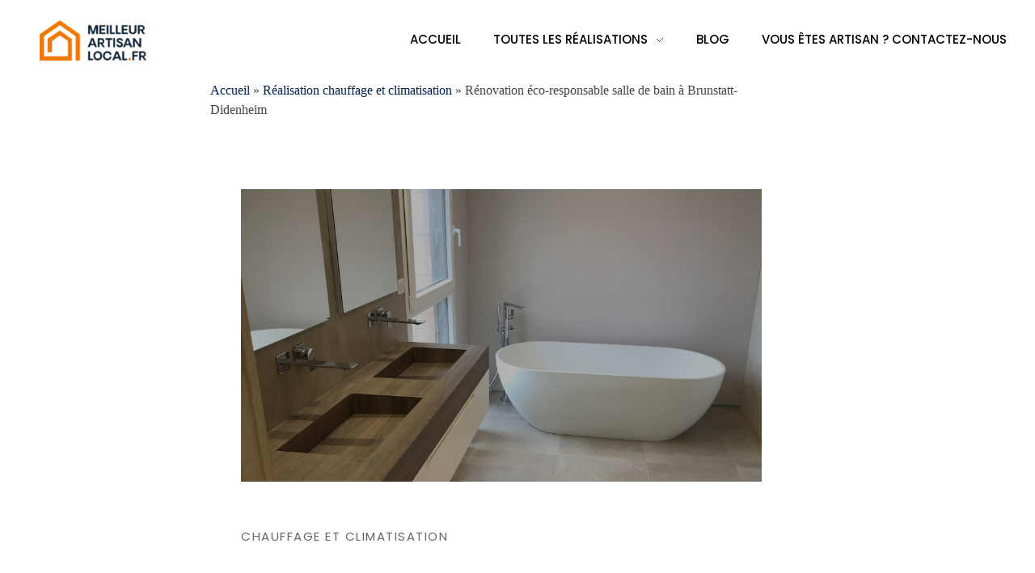

--- FILE ---
content_type: text/html; charset=UTF-8
request_url: https://www.meilleur-artisan-local.fr/renovation-eco-responsable-salle-de-bain-a-brunstatt-didenheim/
body_size: 20706
content:
<!DOCTYPE html>
<!--[if IE 9 ]>   <html class="no-js oldie ie9 ie" lang="fr-FR" > <![endif]-->
<!--[if (gt IE 9)|!(IE)]><!--> <html class="no-js" lang="fr-FR" > <!--<![endif]-->
<head>
        <meta charset="UTF-8" >
        <meta http-equiv="X-UA-Compatible" content="IE=edge">
        <!-- devices setting -->
        <meta name="viewport"   content="initial-scale=1,user-scalable=no,width=device-width">

<!-- outputs by wp_head -->
<meta name='robots' content='index, follow, max-image-preview:large, max-snippet:-1, max-video-preview:-1' />
	<style>img:is([sizes="auto" i], [sizes^="auto," i]) { contain-intrinsic-size: 3000px 1500px }</style>
	
	<!-- This site is optimized with the Yoast SEO plugin v25.3.1 - https://yoast.com/wordpress/plugins/seo/ -->
	<title>Rénovation éco-responsable salle de bain à Brunstatt-Didenheim</title>
	<link rel="canonical" href="https://www.meilleur-artisan-local.fr/renovation-eco-responsable-salle-de-bain-a-brunstatt-didenheim/" />
	<meta property="og:locale" content="fr_FR" />
	<meta property="og:type" content="article" />
	<meta property="og:title" content="Rénovation éco-responsable salle de bain à Brunstatt-Didenheim" />
	<meta property="og:description" content="Rénovez votre salle de bain de manière éco-responsable à Brunstatt-Didenheim avec Créabain Energies : matériaux durables, solutions énergétiques et avantages écologiques." />
	<meta property="og:url" content="https://www.meilleur-artisan-local.fr/renovation-eco-responsable-salle-de-bain-a-brunstatt-didenheim/" />
	<meta property="og:site_name" content="Meilleur Artisan Local" />
	<meta property="article:published_time" content="2023-07-27T15:43:00+00:00" />
	<meta property="og:image" content="https://www.meilleur-artisan-local.fr/wp-content/uploads/2023/06/logo-fonce-meilleur-artisan-local-1.png" />
	<meta property="og:image:width" content="801" />
	<meta property="og:image:height" content="305" />
	<meta property="og:image:type" content="image/png" />
	<meta name="author" content="admin_annei" />
	<meta name="twitter:card" content="summary_large_image" />
	<meta name="twitter:label1" content="Écrit par" />
	<meta name="twitter:data1" content="admin_annei" />
	<meta name="twitter:label2" content="Durée de lecture estimée" />
	<meta name="twitter:data2" content="2 minutes" />
	<script type="application/ld+json" class="yoast-schema-graph">{"@context":"https://schema.org","@graph":[{"@type":"Article","@id":"https://www.meilleur-artisan-local.fr/renovation-eco-responsable-salle-de-bain-a-brunstatt-didenheim/#article","isPartOf":{"@id":"https://www.meilleur-artisan-local.fr/renovation-eco-responsable-salle-de-bain-a-brunstatt-didenheim/"},"author":{"name":"admin_annei","@id":"https://www.meilleur-artisan-local.fr/#/schema/person/beca2ca1b497a3a01459be704fc1b519"},"headline":"Rénovation éco-responsable salle de bain à Brunstatt-Didenheim","datePublished":"2023-07-27T15:43:00+00:00","mainEntityOfPage":{"@id":"https://www.meilleur-artisan-local.fr/renovation-eco-responsable-salle-de-bain-a-brunstatt-didenheim/"},"wordCount":392,"publisher":{"@id":"https://www.meilleur-artisan-local.fr/#organization"},"image":{"@id":"https://www.meilleur-artisan-local.fr/renovation-eco-responsable-salle-de-bain-a-brunstatt-didenheim/#primaryimage"},"thumbnailUrl":"https://www.meilleur-artisan-local.fr/wp-content/uploads/2023/07/renovation-salle-de-bain-haut-rhin-creabain-energies.jpg","keywords":["Créabain Energies"],"articleSection":["Chauffage et climatisation"],"inLanguage":"fr-FR"},{"@type":"WebPage","@id":"https://www.meilleur-artisan-local.fr/renovation-eco-responsable-salle-de-bain-a-brunstatt-didenheim/","url":"https://www.meilleur-artisan-local.fr/renovation-eco-responsable-salle-de-bain-a-brunstatt-didenheim/","name":"Rénovation éco-responsable salle de bain à Brunstatt-Didenheim","isPartOf":{"@id":"https://www.meilleur-artisan-local.fr/#website"},"primaryImageOfPage":{"@id":"https://www.meilleur-artisan-local.fr/renovation-eco-responsable-salle-de-bain-a-brunstatt-didenheim/#primaryimage"},"image":{"@id":"https://www.meilleur-artisan-local.fr/renovation-eco-responsable-salle-de-bain-a-brunstatt-didenheim/#primaryimage"},"thumbnailUrl":"https://www.meilleur-artisan-local.fr/wp-content/uploads/2023/07/renovation-salle-de-bain-haut-rhin-creabain-energies.jpg","datePublished":"2023-07-27T15:43:00+00:00","breadcrumb":{"@id":"https://www.meilleur-artisan-local.fr/renovation-eco-responsable-salle-de-bain-a-brunstatt-didenheim/#breadcrumb"},"inLanguage":"fr-FR","potentialAction":[{"@type":"ReadAction","target":["https://www.meilleur-artisan-local.fr/renovation-eco-responsable-salle-de-bain-a-brunstatt-didenheim/"]}]},{"@type":"ImageObject","inLanguage":"fr-FR","@id":"https://www.meilleur-artisan-local.fr/renovation-eco-responsable-salle-de-bain-a-brunstatt-didenheim/#primaryimage","url":"https://www.meilleur-artisan-local.fr/wp-content/uploads/2023/07/renovation-salle-de-bain-haut-rhin-creabain-energies.jpg","contentUrl":"https://www.meilleur-artisan-local.fr/wp-content/uploads/2023/07/renovation-salle-de-bain-haut-rhin-creabain-energies.jpg","width":2560,"height":1707,"caption":"Rénovation éco-responsable salle de bain à Brunstatt-Didenheim"},{"@type":"BreadcrumbList","@id":"https://www.meilleur-artisan-local.fr/renovation-eco-responsable-salle-de-bain-a-brunstatt-didenheim/#breadcrumb","itemListElement":[{"@type":"ListItem","position":1,"name":"Accueil","item":"https://www.meilleur-artisan-local.fr/"},{"@type":"ListItem","position":2,"name":"Réalisation chauffage et climatisation","item":"https://www.meilleur-artisan-local.fr/realisations/realisations-chauffage-climatisation/"},{"@type":"ListItem","position":3,"name":"Rénovation éco-responsable salle de bain à Brunstatt-Didenheim"}]},{"@type":"WebSite","@id":"https://www.meilleur-artisan-local.fr/#website","url":"https://www.meilleur-artisan-local.fr/","name":"Meilleur Artisan Local","description":"Trouvez un artisan local pour votre projet et contactez le. Paysagiste, spécialiste des terrasses, chauffage, climatisation, et plus encore.","publisher":{"@id":"https://www.meilleur-artisan-local.fr/#organization"},"alternateName":"Meilleur Artisan Local","potentialAction":[{"@type":"SearchAction","target":{"@type":"EntryPoint","urlTemplate":"https://www.meilleur-artisan-local.fr/?s={search_term_string}"},"query-input":{"@type":"PropertyValueSpecification","valueRequired":true,"valueName":"search_term_string"}}],"inLanguage":"fr-FR"},{"@type":"Organization","@id":"https://www.meilleur-artisan-local.fr/#organization","name":"Meilleur Artisan Local","alternateName":"Meilleur Artisan Local","url":"https://www.meilleur-artisan-local.fr/","logo":{"@type":"ImageObject","inLanguage":"fr-FR","@id":"https://www.meilleur-artisan-local.fr/#/schema/logo/image/","url":"https://www.meilleur-artisan-local.fr/wp-content/uploads/2023/06/logo-fonce-meilleur-artisan-local-1.png","contentUrl":"https://www.meilleur-artisan-local.fr/wp-content/uploads/2023/06/logo-fonce-meilleur-artisan-local-1.png","width":801,"height":305,"caption":"Meilleur Artisan Local"},"image":{"@id":"https://www.meilleur-artisan-local.fr/#/schema/logo/image/"}},{"@type":"Person","@id":"https://www.meilleur-artisan-local.fr/#/schema/person/beca2ca1b497a3a01459be704fc1b519","name":"admin_annei","image":{"@type":"ImageObject","inLanguage":"fr-FR","@id":"https://www.meilleur-artisan-local.fr/#/schema/person/image/","url":"https://secure.gravatar.com/avatar/ee34cdeb6ef123d30ce5da2f3936273f53ea5ab3895bf5bc94d0abf95f73d1e4?s=96&d=mm&r=g","contentUrl":"https://secure.gravatar.com/avatar/ee34cdeb6ef123d30ce5da2f3936273f53ea5ab3895bf5bc94d0abf95f73d1e4?s=96&d=mm&r=g","caption":"admin_annei"},"sameAs":["https://www.meilleur-artisan-local.fr"]}]}</script>
	<!-- / Yoast SEO plugin. -->



<link rel="alternate" type="application/rss+xml" title="Meilleur Artisan Local &raquo; Flux" href="https://www.meilleur-artisan-local.fr/feed/" />
<link rel="alternate" type="application/rss+xml" title="Meilleur Artisan Local &raquo; Flux des commentaires" href="https://www.meilleur-artisan-local.fr/comments/feed/" />
<link rel="alternate" type="application/rss+xml" title="Meilleur Artisan Local &raquo; Rénovation éco-responsable salle de bain à Brunstatt-Didenheim Flux des commentaires" href="https://www.meilleur-artisan-local.fr/renovation-eco-responsable-salle-de-bain-a-brunstatt-didenheim/feed/" />
<style id='wp-emoji-styles-inline-css'>

	img.wp-smiley, img.emoji {
		display: inline !important;
		border: none !important;
		box-shadow: none !important;
		height: 1em !important;
		width: 1em !important;
		margin: 0 0.07em !important;
		vertical-align: -0.1em !important;
		background: none !important;
		padding: 0 !important;
	}
</style>
<link rel='stylesheet' id='wp-block-library-css' href='https://www.meilleur-artisan-local.fr/wp-includes/css/dist/block-library/style.min.css?ver=6.8.2' media='all' />
<style id='classic-theme-styles-inline-css'>
/*! This file is auto-generated */
.wp-block-button__link{color:#fff;background-color:#32373c;border-radius:9999px;box-shadow:none;text-decoration:none;padding:calc(.667em + 2px) calc(1.333em + 2px);font-size:1.125em}.wp-block-file__button{background:#32373c;color:#fff;text-decoration:none}
</style>
<style id='global-styles-inline-css'>
:root{--wp--preset--aspect-ratio--square: 1;--wp--preset--aspect-ratio--4-3: 4/3;--wp--preset--aspect-ratio--3-4: 3/4;--wp--preset--aspect-ratio--3-2: 3/2;--wp--preset--aspect-ratio--2-3: 2/3;--wp--preset--aspect-ratio--16-9: 16/9;--wp--preset--aspect-ratio--9-16: 9/16;--wp--preset--color--black: #000000;--wp--preset--color--cyan-bluish-gray: #abb8c3;--wp--preset--color--white: #ffffff;--wp--preset--color--pale-pink: #f78da7;--wp--preset--color--vivid-red: #cf2e2e;--wp--preset--color--luminous-vivid-orange: #ff6900;--wp--preset--color--luminous-vivid-amber: #fcb900;--wp--preset--color--light-green-cyan: #7bdcb5;--wp--preset--color--vivid-green-cyan: #00d084;--wp--preset--color--pale-cyan-blue: #8ed1fc;--wp--preset--color--vivid-cyan-blue: #0693e3;--wp--preset--color--vivid-purple: #9b51e0;--wp--preset--gradient--vivid-cyan-blue-to-vivid-purple: linear-gradient(135deg,rgba(6,147,227,1) 0%,rgb(155,81,224) 100%);--wp--preset--gradient--light-green-cyan-to-vivid-green-cyan: linear-gradient(135deg,rgb(122,220,180) 0%,rgb(0,208,130) 100%);--wp--preset--gradient--luminous-vivid-amber-to-luminous-vivid-orange: linear-gradient(135deg,rgba(252,185,0,1) 0%,rgba(255,105,0,1) 100%);--wp--preset--gradient--luminous-vivid-orange-to-vivid-red: linear-gradient(135deg,rgba(255,105,0,1) 0%,rgb(207,46,46) 100%);--wp--preset--gradient--very-light-gray-to-cyan-bluish-gray: linear-gradient(135deg,rgb(238,238,238) 0%,rgb(169,184,195) 100%);--wp--preset--gradient--cool-to-warm-spectrum: linear-gradient(135deg,rgb(74,234,220) 0%,rgb(151,120,209) 20%,rgb(207,42,186) 40%,rgb(238,44,130) 60%,rgb(251,105,98) 80%,rgb(254,248,76) 100%);--wp--preset--gradient--blush-light-purple: linear-gradient(135deg,rgb(255,206,236) 0%,rgb(152,150,240) 100%);--wp--preset--gradient--blush-bordeaux: linear-gradient(135deg,rgb(254,205,165) 0%,rgb(254,45,45) 50%,rgb(107,0,62) 100%);--wp--preset--gradient--luminous-dusk: linear-gradient(135deg,rgb(255,203,112) 0%,rgb(199,81,192) 50%,rgb(65,88,208) 100%);--wp--preset--gradient--pale-ocean: linear-gradient(135deg,rgb(255,245,203) 0%,rgb(182,227,212) 50%,rgb(51,167,181) 100%);--wp--preset--gradient--electric-grass: linear-gradient(135deg,rgb(202,248,128) 0%,rgb(113,206,126) 100%);--wp--preset--gradient--midnight: linear-gradient(135deg,rgb(2,3,129) 0%,rgb(40,116,252) 100%);--wp--preset--font-size--small: 13px;--wp--preset--font-size--medium: 20px;--wp--preset--font-size--large: 36px;--wp--preset--font-size--x-large: 42px;--wp--preset--spacing--20: 0.44rem;--wp--preset--spacing--30: 0.67rem;--wp--preset--spacing--40: 1rem;--wp--preset--spacing--50: 1.5rem;--wp--preset--spacing--60: 2.25rem;--wp--preset--spacing--70: 3.38rem;--wp--preset--spacing--80: 5.06rem;--wp--preset--shadow--natural: 6px 6px 9px rgba(0, 0, 0, 0.2);--wp--preset--shadow--deep: 12px 12px 50px rgba(0, 0, 0, 0.4);--wp--preset--shadow--sharp: 6px 6px 0px rgba(0, 0, 0, 0.2);--wp--preset--shadow--outlined: 6px 6px 0px -3px rgba(255, 255, 255, 1), 6px 6px rgba(0, 0, 0, 1);--wp--preset--shadow--crisp: 6px 6px 0px rgba(0, 0, 0, 1);}:where(.is-layout-flex){gap: 0.5em;}:where(.is-layout-grid){gap: 0.5em;}body .is-layout-flex{display: flex;}.is-layout-flex{flex-wrap: wrap;align-items: center;}.is-layout-flex > :is(*, div){margin: 0;}body .is-layout-grid{display: grid;}.is-layout-grid > :is(*, div){margin: 0;}:where(.wp-block-columns.is-layout-flex){gap: 2em;}:where(.wp-block-columns.is-layout-grid){gap: 2em;}:where(.wp-block-post-template.is-layout-flex){gap: 1.25em;}:where(.wp-block-post-template.is-layout-grid){gap: 1.25em;}.has-black-color{color: var(--wp--preset--color--black) !important;}.has-cyan-bluish-gray-color{color: var(--wp--preset--color--cyan-bluish-gray) !important;}.has-white-color{color: var(--wp--preset--color--white) !important;}.has-pale-pink-color{color: var(--wp--preset--color--pale-pink) !important;}.has-vivid-red-color{color: var(--wp--preset--color--vivid-red) !important;}.has-luminous-vivid-orange-color{color: var(--wp--preset--color--luminous-vivid-orange) !important;}.has-luminous-vivid-amber-color{color: var(--wp--preset--color--luminous-vivid-amber) !important;}.has-light-green-cyan-color{color: var(--wp--preset--color--light-green-cyan) !important;}.has-vivid-green-cyan-color{color: var(--wp--preset--color--vivid-green-cyan) !important;}.has-pale-cyan-blue-color{color: var(--wp--preset--color--pale-cyan-blue) !important;}.has-vivid-cyan-blue-color{color: var(--wp--preset--color--vivid-cyan-blue) !important;}.has-vivid-purple-color{color: var(--wp--preset--color--vivid-purple) !important;}.has-black-background-color{background-color: var(--wp--preset--color--black) !important;}.has-cyan-bluish-gray-background-color{background-color: var(--wp--preset--color--cyan-bluish-gray) !important;}.has-white-background-color{background-color: var(--wp--preset--color--white) !important;}.has-pale-pink-background-color{background-color: var(--wp--preset--color--pale-pink) !important;}.has-vivid-red-background-color{background-color: var(--wp--preset--color--vivid-red) !important;}.has-luminous-vivid-orange-background-color{background-color: var(--wp--preset--color--luminous-vivid-orange) !important;}.has-luminous-vivid-amber-background-color{background-color: var(--wp--preset--color--luminous-vivid-amber) !important;}.has-light-green-cyan-background-color{background-color: var(--wp--preset--color--light-green-cyan) !important;}.has-vivid-green-cyan-background-color{background-color: var(--wp--preset--color--vivid-green-cyan) !important;}.has-pale-cyan-blue-background-color{background-color: var(--wp--preset--color--pale-cyan-blue) !important;}.has-vivid-cyan-blue-background-color{background-color: var(--wp--preset--color--vivid-cyan-blue) !important;}.has-vivid-purple-background-color{background-color: var(--wp--preset--color--vivid-purple) !important;}.has-black-border-color{border-color: var(--wp--preset--color--black) !important;}.has-cyan-bluish-gray-border-color{border-color: var(--wp--preset--color--cyan-bluish-gray) !important;}.has-white-border-color{border-color: var(--wp--preset--color--white) !important;}.has-pale-pink-border-color{border-color: var(--wp--preset--color--pale-pink) !important;}.has-vivid-red-border-color{border-color: var(--wp--preset--color--vivid-red) !important;}.has-luminous-vivid-orange-border-color{border-color: var(--wp--preset--color--luminous-vivid-orange) !important;}.has-luminous-vivid-amber-border-color{border-color: var(--wp--preset--color--luminous-vivid-amber) !important;}.has-light-green-cyan-border-color{border-color: var(--wp--preset--color--light-green-cyan) !important;}.has-vivid-green-cyan-border-color{border-color: var(--wp--preset--color--vivid-green-cyan) !important;}.has-pale-cyan-blue-border-color{border-color: var(--wp--preset--color--pale-cyan-blue) !important;}.has-vivid-cyan-blue-border-color{border-color: var(--wp--preset--color--vivid-cyan-blue) !important;}.has-vivid-purple-border-color{border-color: var(--wp--preset--color--vivid-purple) !important;}.has-vivid-cyan-blue-to-vivid-purple-gradient-background{background: var(--wp--preset--gradient--vivid-cyan-blue-to-vivid-purple) !important;}.has-light-green-cyan-to-vivid-green-cyan-gradient-background{background: var(--wp--preset--gradient--light-green-cyan-to-vivid-green-cyan) !important;}.has-luminous-vivid-amber-to-luminous-vivid-orange-gradient-background{background: var(--wp--preset--gradient--luminous-vivid-amber-to-luminous-vivid-orange) !important;}.has-luminous-vivid-orange-to-vivid-red-gradient-background{background: var(--wp--preset--gradient--luminous-vivid-orange-to-vivid-red) !important;}.has-very-light-gray-to-cyan-bluish-gray-gradient-background{background: var(--wp--preset--gradient--very-light-gray-to-cyan-bluish-gray) !important;}.has-cool-to-warm-spectrum-gradient-background{background: var(--wp--preset--gradient--cool-to-warm-spectrum) !important;}.has-blush-light-purple-gradient-background{background: var(--wp--preset--gradient--blush-light-purple) !important;}.has-blush-bordeaux-gradient-background{background: var(--wp--preset--gradient--blush-bordeaux) !important;}.has-luminous-dusk-gradient-background{background: var(--wp--preset--gradient--luminous-dusk) !important;}.has-pale-ocean-gradient-background{background: var(--wp--preset--gradient--pale-ocean) !important;}.has-electric-grass-gradient-background{background: var(--wp--preset--gradient--electric-grass) !important;}.has-midnight-gradient-background{background: var(--wp--preset--gradient--midnight) !important;}.has-small-font-size{font-size: var(--wp--preset--font-size--small) !important;}.has-medium-font-size{font-size: var(--wp--preset--font-size--medium) !important;}.has-large-font-size{font-size: var(--wp--preset--font-size--large) !important;}.has-x-large-font-size{font-size: var(--wp--preset--font-size--x-large) !important;}
:where(.wp-block-post-template.is-layout-flex){gap: 1.25em;}:where(.wp-block-post-template.is-layout-grid){gap: 1.25em;}
:where(.wp-block-columns.is-layout-flex){gap: 2em;}:where(.wp-block-columns.is-layout-grid){gap: 2em;}
:root :where(.wp-block-pullquote){font-size: 1.5em;line-height: 1.6;}
</style>
<link rel='stylesheet' id='contact-form-7-css' href='https://www.meilleur-artisan-local.fr/wp-content/plugins/contact-form-7/includes/css/styles.css?ver=6.0.6' media='all' />
<link rel='stylesheet' id='tp_twitter_plugin_css-css' href='https://www.meilleur-artisan-local.fr/wp-content/plugins/recent-tweets-widget/tp_twitter_plugin.css?ver=1.0' media='screen' />
<link rel='stylesheet' id='auxin-base-css' href='https://www.meilleur-artisan-local.fr/wp-content/themes/phlox-pro/css/base.css?ver=5.16.7' media='all' />
<link rel='stylesheet' id='auxin-front-icon-css' href='https://www.meilleur-artisan-local.fr/wp-content/themes/phlox-pro/css/auxin-icon.css?ver=5.16.7' media='all' />
<link rel='stylesheet' id='auxin-main-css' href='https://www.meilleur-artisan-local.fr/wp-content/themes/phlox-pro/css/main.css?ver=5.16.7' media='all' />
<link rel='stylesheet' id='auxin-child-css' href='https://www.meilleur-artisan-local.fr/wp-content/themes/phlox-pro-child/style.css?ver=5.16.7' media='all' />
<link rel='stylesheet' id='auxin-custom-css' href='https://www.meilleur-artisan-local.fr/wp-content/uploads/phlox-pro/custom.css?ver=3' media='all' />
<link rel='stylesheet' id='auxin-go-pricing-css' href='https://www.meilleur-artisan-local.fr/wp-content/themes/phlox-pro/css/go-pricing.css?ver=5.16.7' media='all' />
<link rel='stylesheet' id='auxin-elementor-base-css' href='https://www.meilleur-artisan-local.fr/wp-content/themes/phlox-pro/css/other/elementor.css?ver=5.16.7' media='all' />
<link rel='stylesheet' id='elementor-frontend-css' href='https://www.meilleur-artisan-local.fr/wp-content/plugins/elementor/assets/css/frontend.min.css?ver=3.28.3' media='all' />
<style id='elementor-frontend-inline-css'>
.elementor-28881 .elementor-element.elementor-element-1de20ec .aux-menu-depth-0 > .aux-item-content{color:var( --auxin-featured-color-2 );}
.elementor-28886 .elementor-element.elementor-element-a74fa43:not(.elementor-motion-effects-element-type-background), .elementor-28886 .elementor-element.elementor-element-a74fa43 > .elementor-motion-effects-container > .elementor-motion-effects-layer{background-color:var( --auxin-featured-color-2 );}.elementor-28886 .elementor-element.elementor-element-6a35f82:not(.elementor-motion-effects-element-type-background), .elementor-28886 .elementor-element.elementor-element-6a35f82 > .elementor-motion-effects-container > .elementor-motion-effects-layer{background-color:var( --auxin-featured-color-2 );}
</style>
<link rel='stylesheet' id='elementor-post-28881-css' href='https://www.meilleur-artisan-local.fr/wp-content/uploads/elementor/css/post-28881.css?ver=1743601953' media='all' />
<link rel='stylesheet' id='elementor-post-28886-css' href='https://www.meilleur-artisan-local.fr/wp-content/uploads/elementor/css/post-28886.css?ver=1743601953' media='all' />
<link rel='stylesheet' id='elementor-gf-local-poppins-css' href='https://www.meilleur-artisan-local.fr/wp-content/uploads/elementor/google-fonts/css/poppins.css?ver=1742282088' media='all' />
<link rel='stylesheet' id='elementor-icons-shared-0-css' href='https://www.meilleur-artisan-local.fr/wp-content/plugins/elementor/assets/lib/font-awesome/css/fontawesome.min.css?ver=5.15.3' media='all' />
<link rel='stylesheet' id='elementor-icons-fa-solid-css' href='https://www.meilleur-artisan-local.fr/wp-content/plugins/elementor/assets/lib/font-awesome/css/solid.min.css?ver=5.15.3' media='all' />
<link rel='stylesheet' id='elementor-icons-fa-brands-css' href='https://www.meilleur-artisan-local.fr/wp-content/plugins/elementor/assets/lib/font-awesome/css/brands.min.css?ver=5.15.3' media='all' />
<script src="https://www.meilleur-artisan-local.fr/wp-includes/js/jquery/jquery.min.js?ver=3.7.1" id="jquery-core-js"></script>
<script src="https://www.meilleur-artisan-local.fr/wp-includes/js/jquery/jquery-migrate.min.js?ver=3.4.1" id="jquery-migrate-js"></script>
<script src="https://www.meilleur-artisan-local.fr/wp-content/plugins/auxin-pro-tools/admin/assets/js/elementor/widgets.js?ver=1.9.1" id="auxin-elementor-pro-widgets-js"></script>
<script id="auxin-modernizr-js-extra">
var auxin = {"ajax_url":"https:\/\/www.meilleur-artisan-local.fr\/wp-admin\/admin-ajax.php","is_rtl":"","is_reponsive":"1","is_framed":"","frame_width":"20","wpml_lang":"en","uploadbaseurl":"https:\/\/www.meilleur-artisan-local.fr\/wp-content\/uploads","nonce":"7b290fdb0b"};
</script>
<script id="auxin-modernizr-js-before">
/* < ![CDATA[ */
function auxinNS(n){for(var e=n.split("."),a=window,i="",r=e.length,t=0;r>t;t++)"window"!=e[t]&&(i=e[t],a[i]=a[i]||{},a=a[i]);return a;}
/* ]]> */
</script>
<script src="https://www.meilleur-artisan-local.fr/wp-content/themes/phlox-pro/js/solo/modernizr-custom.min.js?ver=5.16.7" id="auxin-modernizr-js"></script>
<link rel="https://api.w.org/" href="https://www.meilleur-artisan-local.fr/wp-json/" /><link rel="alternate" title="JSON" type="application/json" href="https://www.meilleur-artisan-local.fr/wp-json/wp/v2/posts/29654" /><link rel="EditURI" type="application/rsd+xml" title="RSD" href="https://www.meilleur-artisan-local.fr/xmlrpc.php?rsd" />
<meta name="generator" content="WordPress 6.8.2" />
<link rel='shortlink' href='https://www.meilleur-artisan-local.fr/?p=29654' />
<link rel="alternate" title="oEmbed (JSON)" type="application/json+oembed" href="https://www.meilleur-artisan-local.fr/wp-json/oembed/1.0/embed?url=https%3A%2F%2Fwww.meilleur-artisan-local.fr%2Frenovation-eco-responsable-salle-de-bain-a-brunstatt-didenheim%2F" />
<link rel="alternate" title="oEmbed (XML)" type="text/xml+oembed" href="https://www.meilleur-artisan-local.fr/wp-json/oembed/1.0/embed?url=https%3A%2F%2Fwww.meilleur-artisan-local.fr%2Frenovation-eco-responsable-salle-de-bain-a-brunstatt-didenheim%2F&#038;format=xml" />
    <meta name="title"       content="Rénovation éco-responsable salle de bain à Brunstatt-Didenheim" />
    <meta name="description" content="Rénovez votre salle de bain de manière éco-responsable à Brunstatt-Didenheim avec Créabain Energies : matériaux durables, solutions énergétiques et avantages écologiques." />
        <link rel="image_src"    href="https://www.meilleur-artisan-local.fr/wp-content/uploads/2023/07/renovation-salle-de-bain-haut-rhin-creabain-energies-90x90.jpg" />
    <script type="text/javascript" src="https://cache.consentframework.com/js/pa/38818/c/M0Dsj/stub"></script>
<script type="text/javascript" src="https://choices.consentframework.com/js/pa/38818/c/M0Dsj/cmp" async></script>
<!-- Google Tag Manager -->
<script>(function(w,d,s,l,i){w[l]=w[l]||[];w[l].push({'gtm.start':
new Date().getTime(),event:'gtm.js'});var f=d.getElementsByTagName(s)[0],
j=d.createElement(s),dl=l!='dataLayer'?'&l='+l:'';j.async=true;j.src=
'https://www.googletagmanager.com/gtm.js?id='+i+dl;f.parentNode.insertBefore(j,f);
})(window,document,'script','dataLayer','GTM-P3N9XHV');</script>
<!-- End Google Tag Manager --><!-- Chrome, Firefox OS and Opera -->
<meta name="theme-color" content="#1bb0ce" />
<!-- Windows Phone -->
<meta name="msapplication-navbutton-color" content="#1bb0ce" />
<!-- iOS Safari -->
<meta name="apple-mobile-web-app-capable" content="yes">
<meta name="apple-mobile-web-app-status-bar-style" content="black-translucent">

<!-- pingback -->
<link rel="pingback" href="https://www.meilleur-artisan-local.fr/xmlrpc.php">
<meta name="generator" content="Elementor 3.28.3; features: additional_custom_breakpoints, e_local_google_fonts; settings: css_print_method-external, google_font-enabled, font_display-swap">
			<style>
				.e-con.e-parent:nth-of-type(n+4):not(.e-lazyloaded):not(.e-no-lazyload),
				.e-con.e-parent:nth-of-type(n+4):not(.e-lazyloaded):not(.e-no-lazyload) * {
					background-image: none !important;
				}
				@media screen and (max-height: 1024px) {
					.e-con.e-parent:nth-of-type(n+3):not(.e-lazyloaded):not(.e-no-lazyload),
					.e-con.e-parent:nth-of-type(n+3):not(.e-lazyloaded):not(.e-no-lazyload) * {
						background-image: none !important;
					}
				}
				@media screen and (max-height: 640px) {
					.e-con.e-parent:nth-of-type(n+2):not(.e-lazyloaded):not(.e-no-lazyload),
					.e-con.e-parent:nth-of-type(n+2):not(.e-lazyloaded):not(.e-no-lazyload) * {
						background-image: none !important;
					}
				}
			</style>
			<link rel="icon" href="https://www.meilleur-artisan-local.fr/wp-content/uploads/2019/12/favicon-meilleur-artisan-local-150x150.png" sizes="32x32" />
<link rel="icon" href="https://www.meilleur-artisan-local.fr/wp-content/uploads/2019/12/favicon-meilleur-artisan-local-200x200.png" sizes="192x192" />
<link rel="apple-touch-icon" href="https://www.meilleur-artisan-local.fr/wp-content/uploads/2019/12/favicon-meilleur-artisan-local-200x200.png" />
<meta name="msapplication-TileImage" content="https://www.meilleur-artisan-local.fr/wp-content/uploads/2019/12/favicon-meilleur-artisan-local-300x300.png" />
		<style id="wp-custom-css">
			a {color:#03224c;}
.aux-col:hover .entry-main .entry-badge a {color:#FFF!important;}
.aux-col:hover article footer .aux-read-more {color:#000!important;}
/*
.aux-col:hover .aux-read-more {color:green!important;}
*/	html body {	} 
		</style>
		<noscript><style id="rocket-lazyload-nojs-css">.rll-youtube-player, [data-lazy-src]{display:none !important;}</style></noscript><!-- end wp_head -->
</head>


<body class="wp-singular post-template-default single single-post postid-29654 single-format-standard wp-custom-logo wp-theme-phlox-pro wp-child-theme-phlox-pro-child auxin-pro elementor-default elementor-kit-28882 phlox-pro aux-dom-unready aux-full-width aux-resp aux-s-fhd  aux-page-animation aux-page-animation-fade _auxels"  data-page-animation="true" data-page-animation-type="fade" data-framed="">

<div class="aux-page-animation-overlay"></div><!-- Google Tag Manager (noscript) -->
<noscript><iframe src="https://www.googletagmanager.com/ns.html?id=GTM-P3N9XHV"
height="0" width="0" style="display:none;visibility:hidden"></iframe></noscript>
<!-- End Google Tag Manager (noscript) -->
<div id="inner-body">

    <header class="aux-elementor-header" id="site-elementor-header" itemscope="itemscope" itemtype="https://schema.org/WPHeader" data-sticky-height="80"  >
        <div class="aux-wrapper">
            <div class="aux-header aux-header-elements-wrapper">
            		<div data-elementor-type="header" data-elementor-id="28881" class="elementor elementor-28881" data-elementor-post-type="elementor_library">
					<section class="elementor-section elementor-top-section elementor-element elementor-element-390c5ab elementor-section-content-middle elementor-section-boxed elementor-section-height-default elementor-section-height-default" data-id="390c5ab" data-element_type="section" data-settings="{&quot;sticky&quot;:&quot;top&quot;,&quot;background_background&quot;:&quot;classic&quot;,&quot;sticky_on&quot;:[&quot;desktop&quot;,&quot;tablet&quot;,&quot;mobile&quot;],&quot;sticky_offset&quot;:0,&quot;sticky_effects_offset&quot;:0,&quot;sticky_anchor_link_offset&quot;:0}">
						<div class="elementor-container elementor-column-gap-no">
					<div class="aux-parallax-section elementor-column elementor-col-100 elementor-top-column elementor-element elementor-element-d752cc7" data-id="d752cc7" data-element_type="column">
			<div class="elementor-widget-wrap elementor-element-populated">
						<div class="elementor-element elementor-element-76bbf2f elementor-widget__width-auto elementor-widget elementor-widget-image" data-id="76bbf2f" data-element_type="widget" data-widget_type="image.default">
				<div class="elementor-widget-container">
																<a href="https://www.meilleur-artisan-local.fr/">
							<img width="160" height="61" src="data:image/svg+xml,%3Csvg%20xmlns='http://www.w3.org/2000/svg'%20viewBox='0%200%20160%2061'%3E%3C/svg%3E" class="attachment-full size-full wp-image-29311" alt="Logo Meilleur Artisan Local" data-lazy-src="https://www.meilleur-artisan-local.fr/wp-content/uploads/2023/06/logo-fonce-meilleur-artisan-local.png" /><noscript><img width="160" height="61" src="https://www.meilleur-artisan-local.fr/wp-content/uploads/2023/06/logo-fonce-meilleur-artisan-local.png" class="attachment-full size-full wp-image-29311" alt="Logo Meilleur Artisan Local" /></noscript>								</a>
															</div>
				</div>
				<div class="elementor-element elementor-element-1de20ec elementor-widget__width-auto elementor-widget-tablet__width-auto elementor-widget-mobile__width-auto menu-principal elementor-widget elementor-widget-aux_menu_box" data-id="1de20ec" data-element_type="widget" data-widget_type="aux_menu_box.default">
				<div class="elementor-widget-container">
					<div class="aux-elementor-header-menu aux-nav-menu-element aux-nav-menu-element-1de20ec"><div class="aux-burger-box" data-target-panel="overlay" data-target-content=".elementor-element-1de20ec .aux-master-menu"><div class="aux-burger aux-regular-small"><span class="mid-line"></span></div></div><!-- start master menu -->
<nav id="master-menu-elementor-1de20ec" class="menu-header-menu-container">

	<ul id="menu-header-menu" class="aux-master-menu aux-no-js aux-skin-classic aux-with-indicator aux-horizontal" data-type="horizontal"  data-switch-type="toggle" data-switch-parent=".elementor-element-1de20ec .aux-fs-popup .aux-fs-menu" data-switch-width="768"  >
		<!-- start single menu -->
		<li id="menu-item-28900" class="a1i0s0 menu-item menu-item-type-post_type menu-item-object-page menu-item-home menu-item-28900 aux-menu-depth-0 aux-menu-root-1 aux-menu-item">
			<a href="https://www.meilleur-artisan-local.fr/" class="aux-item-content">
				<span class="aux-menu-label">Accueil</span>
			</a>
		</li>
		<!-- end single menu -->

		<!-- start submenu -->
		<li id="menu-item-28902" class="a1i0s0 menu-item menu-item-type-post_type menu-item-object-page menu-item-has-children menu-item-28902 aux-menu-depth-0 aux-menu-root-2 aux-menu-item">
			<a href="https://www.meilleur-artisan-local.fr/realisations/" class="aux-item-content">
				<span class="aux-menu-label">Toutes les réalisations</span>
			</a>

		<ul class="sub-menu aux-submenu">
			<li id="menu-item-29051" class="menu-item menu-item-type-post_type menu-item-object-page menu-item-29051 aux-menu-depth-1 aux-menu-item">
				<a href="https://www.meilleur-artisan-local.fr/realisations/realisations-chauffage-climatisation/" class="aux-item-content">
					<span class="aux-menu-label">Chauffage et climatisation</span>
				</a>
			</li>
			<li id="menu-item-29052" class="menu-item menu-item-type-post_type menu-item-object-page menu-item-29052 aux-menu-depth-1 aux-menu-item">
				<a href="https://www.meilleur-artisan-local.fr/realisations/realisations-terrasse/" class="aux-item-content">
					<span class="aux-menu-label">Terrasse</span>
				</a>
			</li>
			<li id="menu-item-29053" class="menu-item menu-item-type-post_type menu-item-object-page menu-item-29053 aux-menu-depth-1 aux-menu-item">
				<a href="https://www.meilleur-artisan-local.fr/realisations/realisations-paysagiste/" class="aux-item-content">
					<span class="aux-menu-label">Paysagiste</span>
				</a>
			</li>
			<li id="menu-item-29567" class="menu-item menu-item-type-post_type menu-item-object-page menu-item-29567 aux-menu-depth-1 aux-menu-item">
				<a href="https://www.meilleur-artisan-local.fr/realisations/amenagement-interieur/" class="aux-item-content">
					<span class="aux-menu-label">Aménagement intérieur</span>
				</a>
			</li>
		</ul>
		</li>
		<!-- end submenu -->
		<!-- start single menu -->
		<li id="menu-item-29650" class="menu-item menu-item-type-post_type menu-item-object-page menu-item-29650 aux-menu-depth-0 aux-menu-root-3 aux-menu-item">
			<a href="https://www.meilleur-artisan-local.fr/blog/" class="aux-item-content">
				<span class="aux-menu-label">Blog</span>
			</a>
		</li>
		<!-- end single menu -->
		<!-- start single menu -->
		<li id="menu-item-28903" class="a1i0s0 menu-item menu-item-type-post_type menu-item-object-page menu-item-28903 aux-menu-depth-0 aux-menu-root-4 aux-menu-item">
			<a href="https://www.meilleur-artisan-local.fr/contact/" class="aux-item-content">
				<span class="aux-menu-label">Vous êtes artisan ? Contactez-nous</span>
			</a>
		</li>
		<!-- end single menu -->
	</ul>

</nav>
<!-- end master menu -->
<section class="aux-fs-popup aux-fs-menu-layout-center aux-indicator"><div class="aux-panel-close"><div class="aux-close aux-cross-symbol aux-thick-medium"></div></div><div class="aux-fs-menu" data-menu-title=""></div></section></div><style>@media only screen and (min-width: 769px) { .elementor-element-1de20ec .aux-burger-box { display: none } }</style>				</div>
				</div>
					</div>
		</div>
					</div>
		</section>
				</div>
		            </div><!-- end of header-elements -->
        </div><!-- end of wrapper -->
    </header><!-- end header -->

    <main id="main" class="aux-main aux-territory  aux-single aux-boxed-container aux-content-top-margin right-left-sidebar aux-sidebar-style-simple aux-user-entry" >
        <div class="aux-wrapper">
            <div class="aux-container aux-fold">
<p id="breadcrumbs"><span><span><a href="https://www.meilleur-artisan-local.fr/">Accueil</a></span> » <span><a href="https://www.meilleur-artisan-local.fr/realisations/realisations-chauffage-climatisation/">Réalisation chauffage et climatisation</a></span> » <span class="breadcrumb_last" aria-current="page">Rénovation éco-responsable salle de bain à Brunstatt-Didenheim</span></span></p>                <div id="primary" class="aux-primary" >
                    <div class="content" role="main"  >

                                                            <article class="aux-simple-context post-29654 post type-post status-publish format-standard has-post-thumbnail hentry category-chauffage-et-climatisation tag-creabain-energies" >

                                                                                        <div class="entry-media">
                                                <div class="aux-media-frame aux-media-image aux-image-mask"><a href="https://www.meilleur-artisan-local.fr/renovation-eco-responsable-salle-de-bain-a-brunstatt-didenheim/"><img fetchpriority="high" width="2000" height="1125" src="data:image/svg+xml,%3Csvg%20xmlns='http://www.w3.org/2000/svg'%20viewBox='0%200%202000%201125'%3E%3C/svg%3E" class="aux-attachment aux-featured-image attachment-2000x1125 aux-attachment-id-29653 " alt="Rénovation éco-responsable salle de bain à Brunstatt-Didenheim" data-lazy-srcset="https://www.meilleur-artisan-local.fr/wp-content/uploads/2023/07/renovation-salle-de-bain-haut-rhin-creabain-energies-150x84.jpg 150w,https://www.meilleur-artisan-local.fr/wp-content/uploads/2023/07/renovation-salle-de-bain-haut-rhin-creabain-energies-300x169.jpg 300w,https://www.meilleur-artisan-local.fr/wp-content/uploads/2023/07/renovation-salle-de-bain-haut-rhin-creabain-energies-768x432.jpg 768w,https://www.meilleur-artisan-local.fr/wp-content/uploads/2023/07/renovation-salle-de-bain-haut-rhin-creabain-energies-1024x576.jpg 1024w,https://www.meilleur-artisan-local.fr/wp-content/uploads/2023/07/renovation-salle-de-bain-haut-rhin-creabain-energies-2000x1125.jpg 2000w,https://www.meilleur-artisan-local.fr/wp-content/uploads/2023/07/renovation-salle-de-bain-haut-rhin-creabain-energies-2550x1434.jpg 2550w" data-ratio="1.78" data-original-w="2560" data-lazy-sizes="(max-width:479px) 480px,(max-width:767px) 768px,(max-width:1023px) 1024px,2000px" data-lazy-src="https://www.meilleur-artisan-local.fr/wp-content/uploads/2023/07/renovation-salle-de-bain-haut-rhin-creabain-energies-2000x1125.jpg" /><noscript><img fetchpriority="high" width="2000" height="1125" src="https://www.meilleur-artisan-local.fr/wp-content/uploads/2023/07/renovation-salle-de-bain-haut-rhin-creabain-energies-2000x1125.jpg" class="aux-attachment aux-featured-image attachment-2000x1125 aux-attachment-id-29653 " alt="Rénovation éco-responsable salle de bain à Brunstatt-Didenheim" srcset="https://www.meilleur-artisan-local.fr/wp-content/uploads/2023/07/renovation-salle-de-bain-haut-rhin-creabain-energies-150x84.jpg 150w,https://www.meilleur-artisan-local.fr/wp-content/uploads/2023/07/renovation-salle-de-bain-haut-rhin-creabain-energies-300x169.jpg 300w,https://www.meilleur-artisan-local.fr/wp-content/uploads/2023/07/renovation-salle-de-bain-haut-rhin-creabain-energies-768x432.jpg 768w,https://www.meilleur-artisan-local.fr/wp-content/uploads/2023/07/renovation-salle-de-bain-haut-rhin-creabain-energies-1024x576.jpg 1024w,https://www.meilleur-artisan-local.fr/wp-content/uploads/2023/07/renovation-salle-de-bain-haut-rhin-creabain-energies-2000x1125.jpg 2000w,https://www.meilleur-artisan-local.fr/wp-content/uploads/2023/07/renovation-salle-de-bain-haut-rhin-creabain-energies-2550x1434.jpg 2550w" data-ratio="1.78" data-original-w="2560" sizes="(max-width:479px) 480px,(max-width:767px) 768px,(max-width:1023px) 1024px,2000px" /></noscript></a></div>                                            </div>
                                                                                        <div class="entry-main">

                                                <header class="entry-header ">
                                                                                                    <div class="entry-format">
                                                        <div class="post-format"> </div>
                                                    </div>
                                                </header>

                                                                                                <div class="entry-info ">
                                                                                                        <div class="entry-tax">
                                                                                                                <a href="https://www.meilleur-artisan-local.fr/category/chauffage-et-climatisation/" title="View all posts in Chauffage et climatisation" rel="category" >Chauffage et climatisation</a>                                                    </div>
                                                                                                    </div>
                                                
                                                <div class="entry-content">
                                                    <p><!DOCTYPE html><br />
<html lang="fr"><br />
<head><br />
    <meta charset="UTF-8"><br />
    <meta name="viewport" content="width=device-width, initial-scale=1.0"><br />
    <title>Rénovation éco-responsable salle de bain à Brunstatt-Didenheim</title><br />
</head><br />
<body></p>
<h1>Rénovation éco-responsable salle de bain à Brunstatt-Didenheim</h1>
<p>Créabain Energies, fort de ses 10 années d&rsquo;expérience et de ses nombreuses réalisations à Brunstatt-Didenheim et ses environs, vous propose des solutions pour rénover votre salle de bain de manière éco-responsable. Découvrez les principes, les solutions énergétiques et les avantages d&rsquo;une salle de bain respectueuse de l&rsquo;environnement.</p>
<h2>Les principes de la rénovation respectueuse de l&rsquo;environnement</h2>
<p>La rénovation éco-responsable vise à minimiser l&rsquo;impact environnemental et à optimiser les performances énergétiques de votre salle de bain. Voici les principaux principes à respecter :</p>
<h3>Utilisation de matériaux durables et recyclables</h3>
<ul>
<li>Choisir des matériaux issus de ressources renouvelables et/ou recyclées</li>
<li>Opter pour des revêtements de sol et de mur écologiques (peinture, carrelage, etc.)</li>
<li>Privilégier les meubles et accessoires fabriqués localement et/ou avec des matériaux durables</li>
</ul>
<h2>Les solutions énergétiques pour une salle de bain éco-responsable</h2>
<p>Créabain Energies vous accompagne dans le choix et l&rsquo;installation de systèmes de chauffage et de climatisation performants et économes en énergie pour votre salle de bain :</p>
<h3>Installation de systèmes de chauffage et de climatisation performants et économes</h3>
<ul>
<li>Pompe à chaleur, plancher chauffant à eau, chaudière gaz, chaudière à condensation, chaudière à granulés de bois, chaudière à pellets, etc.</li>
<li>Spécialistes en systèmes de climatisation pour un confort optimal en toutes saisons</li>
<li>Conseils avisés de nos chauffagistes professionnels pour choisir la solution la plus adaptée à vos besoins et à votre budget</li>
</ul>
<h2>Les avantages d&rsquo;une salle de bain éco-responsable</h2>
<p>Opter pour une rénovation éco-responsable de votre salle de bain présente de nombreux avantages :</p>
<h3>Réduction de l&#8217;empreinte écologique et économies d&rsquo;énergie</h3>
<ul>
<li>Diminution de l&rsquo;impact environnemental grâce à l&rsquo;utilisation de matériaux durables et recyclables</li>
<li>Économies d&rsquo;énergie grâce à des systèmes de chauffage et de climatisation performants et économes</li>
<li>Valorisation de votre bien immobilier grâce à une meilleure performance énergétique</li>
</ul>
<p>Créabain Energies, votre partenaire pour la rénovation éco-responsable de votre salle de bain à Brunstatt-Didenheim et ses environs. Faites appel à notre équipe compétente et qualifiée pour une étude complète de votre projet et une prise en charge 100% personnalisée.</p>
<p>Pour en savoir plus ou demander un devis, n&rsquo;hésitez pas à remplir le formulaire ci-dessous :</p>
<p><iframe data-tally-src="https://tally.so/embed/w54Qro?alignLeft=1&#038;hideTitle=1&#038;transparentBackground=1&#038;dynamicHeight=1" loading="lazy" width="100%" height="707" frameborder="0" marginheight="0" marginwidth="0" title="Créabain Energies - Contact form Artisan"></iframe><script>var d=document,w="https://tally.so/widgets/embed.js",v=function(){"undefined"!=typeof Tally?Tally.loadEmbeds():d.querySelectorAll("iframe[data-tally-src]:not([src])").forEach((function(e){e.src=e.dataset.tallySrc}))};if("undefined"!=typeof Tally)v();else if(d.querySelector('script[src="'+w+'"]')==null){var s=d.createElement("script");s.src=w,s.onload=v,s.onerror=v,d.body.appendChild(s);}</script></p>
<p></body><br />
</html></p>
<div class="clear"></div>                                                </div>

                                                                                            </div>


                                            
    <nav class="aux-next-prev-posts nav-skin-boxed-image aux-dark-th">

                <section class="np-prev-section has-nav-thumb"  style="background-image: linear-gradient( rgba(0, 0, 0, 0.7), rgba(0, 0, 0, 0.7) ), url(https://www.meilleur-artisan-local.fr/wp-content/uploads/2023/07/installation-climatisation-reversible-maison-sausheim-alsace-clim-300x300.jpeg);" >
            <a href="https://www.meilleur-artisan-local.fr/installation-climatisation-reversible-maison-a-sausheim/">
                <div class="np-arrow">
                                        <div class="aux-arrow-nav aux-hover-slide aux-round aux-outline aux-medium">
                        <span class="aux-overlay"></span>
                        <span class="aux-svg-arrow aux-medium-left"></span>
                        <span class="aux-hover-arrow aux-svg-arrow aux-medium-left aux-white"></span>
                    </div>
                                    </div>
                <p class="np-nav-text">Réalisation précédente</p>
                                <h4 class="np-title">Installation climatisation réversible maison à Sausheim</h4>
                            </a>
        </section>
        
        
                <section class="np-next-section " style="background-image: linear-gradient( rgba(0, 0, 0, 0.7), rgba(0, 0, 0, 0.7) ), url();" >
            <a href="https://www.meilleur-artisan-local.fr/installation-terrasse-dex-bandeau-alu-sur-sol-stabilise-a-bas-rhin/">
                <div class="np-arrow">
                                        <div class="aux-arrow-nav aux-hover-slide aux-round aux-outline aux-medium">
                        <span class="aux-overlay"></span>
                        <span class="aux-svg-arrow aux-medium-right"></span>
                        <span class="aux-hover-arrow aux-svg-arrow aux-medium-right aux-white"></span>
                    </div>
                                    </div>
                <p class="np-nav-text">Réalisation suivante</p>
                                <h4 class="np-title">Installation terrasse Dex, bandeau alu sur sol stabilisé à Bas-Rhin</h4>
                            </a>
        </section>
        
    </nav>


                                            
                                       </article>


<!-- You can start editing here. -->


        <!-- If comments are closed. -->
    <p class="nocomments">Comments are closed.</p>

    



                    </div><!-- end content -->
                </div><!-- end primary -->


                

            </div><!-- end container -->
        </div><!-- end wrapper -->
    </main><!-- end main -->

    <footer class="aux-elementor-footer" itemscope="itemscope" itemtype="https://schema.org/WPFooter" role="contentinfo"  >
        <div class="aux-wrapper">
        		<div data-elementor-type="footer" data-elementor-id="28886" class="elementor elementor-28886" data-elementor-post-type="elementor_library">
					<section class="elementor-section elementor-top-section elementor-element elementor-element-2878a4e elementor-section-boxed elementor-section-height-default elementor-section-height-default" data-id="2878a4e" data-element_type="section" data-settings="{&quot;background_background&quot;:&quot;classic&quot;}">
						<div class="elementor-container elementor-column-gap-no">
					<div class="aux-parallax-section elementor-column elementor-col-33 elementor-top-column elementor-element elementor-element-cb4ae70" data-id="cb4ae70" data-element_type="column">
			<div class="elementor-widget-wrap elementor-element-populated">
						<div class="elementor-element elementor-element-49e1498 elementor-widget elementor-widget-aux_image" data-id="49e1498" data-element_type="widget" data-widget_type="aux_image.default">
				<div class="elementor-widget-container">
					<section class="widget-container aux-widget-image aux-alignnone aux-parent-au6db7b738">
    <div class="aux-media-hint-frame ">
        <div class="aux-media-image aux-hover-active" >
                    <a class="" href="https://www.meilleur-artisan-local.fr/" data-elementor-open-lightbox="no" data-original-width="160" data-original-height="61" data-caption="logo-clair-meilleur-artisan-local" target="_self"  >
        
            

            
            <img width="160" height="61" src="data:image/svg+xml,%3Csvg%20xmlns='http://www.w3.org/2000/svg'%20viewBox='0%200%20160%2061'%3E%3C/svg%3E" class="aux-attachment aux-featured-image aux-attachment-id-29312" alt="Logo Meilleur Artisan Local" data-ratio="2.62" data-original-w="160" data-lazy-src="https://www.meilleur-artisan-local.fr/wp-content/uploads/2023/06/logo-clair-meilleur-artisan-local.png" /><noscript><img width="160" height="61" src="https://www.meilleur-artisan-local.fr/wp-content/uploads/2023/06/logo-clair-meilleur-artisan-local.png" class="aux-attachment aux-featured-image aux-attachment-id-29312" alt="Logo Meilleur Artisan Local" data-ratio="2.62" data-original-w="160" /></noscript>            
                    </a>
                </div>
    </div>

</section><!-- widget-container -->				</div>
				</div>
				<div class="elementor-element elementor-element-83db9f6 elementor-widget elementor-widget-aux_modern_heading" data-id="83db9f6" data-element_type="widget" data-widget_type="aux_modern_heading.default">
				<div class="elementor-widget-container">
					<section class="aux-widget-modern-heading">
            <div class="aux-widget-inner"><span class="aux-modern-heading-primary"></span><div class="aux-modern-heading-description"><p>Trouvez votre artisan local facilement !<br />Que vous soyez à la recherche d'un paysagiste talentueux, d'un spécialiste des terrasses, d'un expert en chauffage et climatisation, ou d'autres corps de métier, vous êtes au bon endroit. Explorez des réalisations inspirantes et trouvez l'artisan idéal pour concrétiser vos projets.</p></div></div>
        </section>				</div>
				</div>
					</div>
		</div>
				<div class="aux-parallax-section elementor-column elementor-col-33 elementor-top-column elementor-element elementor-element-1349cd4" data-id="1349cd4" data-element_type="column">
			<div class="elementor-widget-wrap elementor-element-populated">
						<div class="elementor-element elementor-element-f6d5201 elementor-widget elementor-widget-heading" data-id="f6d5201" data-element_type="widget" data-widget_type="heading.default">
				<div class="elementor-widget-container">
					<div class="elementor-heading-title elementor-size-default">Navigation</div>				</div>
				</div>
				<div class="elementor-element elementor-element-4bc9cff elementor-nav-menu--dropdown-none elementor-widget elementor-widget-nav-menu" data-id="4bc9cff" data-element_type="widget" data-settings="{&quot;layout&quot;:&quot;vertical&quot;,&quot;submenu_icon&quot;:{&quot;value&quot;:&quot;&lt;i class=\&quot;fas fa-caret-down\&quot;&gt;&lt;\/i&gt;&quot;,&quot;library&quot;:&quot;fa-solid&quot;}}" data-widget_type="nav-menu.default">
				<div class="elementor-widget-container">
								<nav aria-label="Menu" class="elementor-nav-menu--main elementor-nav-menu__container elementor-nav-menu--layout-vertical e--pointer-none">
				<!-- start master menu -->
<ul id="menu-1-4bc9cff" class="elementor-nav-menu sm-vertical"><li class="menu-item menu-item-type-post_type menu-item-object-page menu-item-home menu-item-29045"><a href="https://www.meilleur-artisan-local.fr/" class="elementor-item">Accueil</a></li>
<li class="menu-item menu-item-type-post_type menu-item-object-page menu-item-29046"><a href="https://www.meilleur-artisan-local.fr/realisations/" class="elementor-item">Toutes les réalisations</a></li>
<li class="menu-item menu-item-type-post_type menu-item-object-page menu-item-29047"><a href="https://www.meilleur-artisan-local.fr/realisations/realisations-chauffage-climatisation/" class="elementor-item">Chauffage et climatisation</a></li>
<li class="menu-item menu-item-type-post_type menu-item-object-page menu-item-29048"><a href="https://www.meilleur-artisan-local.fr/realisations/realisations-paysagiste/" class="elementor-item">Paysagiste</a></li>
<li class="menu-item menu-item-type-post_type menu-item-object-page menu-item-29049"><a href="https://www.meilleur-artisan-local.fr/realisations/realisations-terrasse/" class="elementor-item">Terrasse</a></li>
<li class="menu-item menu-item-type-post_type menu-item-object-page menu-item-29568"><a href="https://www.meilleur-artisan-local.fr/realisations/amenagement-interieur/" class="elementor-item">Aménagement intérieur</a></li>
<li class="menu-item menu-item-type-post_type menu-item-object-page menu-item-29649"><a href="https://www.meilleur-artisan-local.fr/blog/" class="elementor-item">Blog</a></li>
<li class="menu-item menu-item-type-post_type menu-item-object-page menu-item-29050"><a href="https://www.meilleur-artisan-local.fr/contact/" class="elementor-item">Vous êtes artisan ? Contactez-nous</a></li>
</ul>
<!-- end master menu -->
			</nav>
						<nav class="elementor-nav-menu--dropdown elementor-nav-menu__container" aria-hidden="true">
				<!-- start master menu -->
<ul id="menu-2-4bc9cff" class="elementor-nav-menu sm-vertical"><li class="menu-item menu-item-type-post_type menu-item-object-page menu-item-home menu-item-29045"><a href="https://www.meilleur-artisan-local.fr/" class="elementor-item" tabindex="-1">Accueil</a></li>
<li class="menu-item menu-item-type-post_type menu-item-object-page menu-item-29046"><a href="https://www.meilleur-artisan-local.fr/realisations/" class="elementor-item" tabindex="-1">Toutes les réalisations</a></li>
<li class="menu-item menu-item-type-post_type menu-item-object-page menu-item-29047"><a href="https://www.meilleur-artisan-local.fr/realisations/realisations-chauffage-climatisation/" class="elementor-item" tabindex="-1">Chauffage et climatisation</a></li>
<li class="menu-item menu-item-type-post_type menu-item-object-page menu-item-29048"><a href="https://www.meilleur-artisan-local.fr/realisations/realisations-paysagiste/" class="elementor-item" tabindex="-1">Paysagiste</a></li>
<li class="menu-item menu-item-type-post_type menu-item-object-page menu-item-29049"><a href="https://www.meilleur-artisan-local.fr/realisations/realisations-terrasse/" class="elementor-item" tabindex="-1">Terrasse</a></li>
<li class="menu-item menu-item-type-post_type menu-item-object-page menu-item-29568"><a href="https://www.meilleur-artisan-local.fr/realisations/amenagement-interieur/" class="elementor-item" tabindex="-1">Aménagement intérieur</a></li>
<li class="menu-item menu-item-type-post_type menu-item-object-page menu-item-29649"><a href="https://www.meilleur-artisan-local.fr/blog/" class="elementor-item" tabindex="-1">Blog</a></li>
<li class="menu-item menu-item-type-post_type menu-item-object-page menu-item-29050"><a href="https://www.meilleur-artisan-local.fr/contact/" class="elementor-item" tabindex="-1">Vous êtes artisan ? Contactez-nous</a></li>
</ul>
<!-- end master menu -->
			</nav>
						</div>
				</div>
					</div>
		</div>
				<div class="aux-parallax-section elementor-column elementor-col-33 elementor-top-column elementor-element elementor-element-b7efbd3" data-id="b7efbd3" data-element_type="column">
			<div class="elementor-widget-wrap elementor-element-populated">
						<div class="elementor-element elementor-element-6765880 elementor-widget elementor-widget-heading" data-id="6765880" data-element_type="widget" data-widget_type="heading.default">
				<div class="elementor-widget-container">
					<div class="elementor-heading-title elementor-size-default">Réalisations récemment ajoutées</div>				</div>
				</div>
				<div class="elementor-element elementor-element-c106cd5 elementor-widget elementor-widget-aux_recent_posts" data-id="c106cd5" data-element_type="widget" data-settings="{&quot;columns&quot;:&quot;1&quot;,&quot;columns_tablet&quot;:&quot;inherit&quot;,&quot;columns_mobile&quot;:&quot;1&quot;}" data-widget_type="aux_recent_posts.default">
				<div class="elementor-widget-container">
					<section class="widget-container aux-widget-recent-posts aux-parent-au1d48d185"><div data-element-id="au1d48d185" class="aux-match-height aux-row aux-de-col1 aux-tb-col1 aux-mb-col1 aux-total-2 aux-ajax-view  "><div class="aux-col post-30010">                        <article class="post column-entry no-media post-30010 type-post status-publish format-standard has-post-thumbnail hentry category-amenagement-interieur tag-escalier-acier">
                            
                            <div class="entry-main">
                                                        
                                <header class="entry-header">
                                
                                    <h3 class="entry-title">
                                        <a href="https://www.meilleur-artisan-local.fr/escalier-mulou-a-mulhouse-trouvez-le-meilleur-choix/">
                                            Escalier Mulou à Mulhouse : trouvez le meilleur choix                                        </a>
                                    </h3>
                                                                    <div class="entry-format">
                                        <a href="https://www.meilleur-artisan-local.fr/escalier-mulou-a-mulhouse-trouvez-le-meilleur-choix/">
                                            <div class="post-format format-"> </div>
                                        </a>
                                    </div>
                                </header>
                                                                                                <span class="entry-badge aux-featured-color" data-featured-color="rgb(3, 34, 76)">
                                        <a href="https://www.meilleur-artisan-local.fr/escalier-mulou-a-mulhouse-trouvez-le-meilleur-choix/">Aménagement intérieur</a>
                                    </span>
                                
                                <div class="entry-info">
                                                                                                                                                                                                        </div>
                            
                                                                                        <footer class="entry-meta aux-after-content">
                                                                        <div class="readmore">
                                        <a href="https://www.meilleur-artisan-local.fr/escalier-mulou-a-mulhouse-trouvez-le-meilleur-choix/" class="aux-read-more"><span class="aux-read-more-text">En savoir plus</span></a>
                                    </div>
                                                                    </footer>
                            
                            </div>

                        </article>
</div><div class="aux-col post-29969">                        <article class="post column-entry no-media post-29969 type-post status-publish format-standard has-post-thumbnail hentry category-blog tag-article">
                            
                            <div class="entry-main">
                                                        
                                <header class="entry-header">
                                
                                    <h3 class="entry-title">
                                        <a href="https://www.meilleur-artisan-local.fr/carrelage-sur-mesure-artisan-carreleur/">
                                            Carrelage sur Mesure : Faites Confiance à Notre Artisan Carreleur                                        </a>
                                    </h3>
                                                                    <div class="entry-format">
                                        <a href="https://www.meilleur-artisan-local.fr/carrelage-sur-mesure-artisan-carreleur/">
                                            <div class="post-format format-"> </div>
                                        </a>
                                    </div>
                                </header>
                                                                                                <span class="entry-badge aux-featured-color" data-featured-color="rgb(3, 34, 76)">
                                        <a href="https://www.meilleur-artisan-local.fr/carrelage-sur-mesure-artisan-carreleur/">Blog</a>
                                    </span>
                                
                                <div class="entry-info">
                                                                                                                                                                                                        </div>
                            
                                                                                        <footer class="entry-meta aux-after-content">
                                                                        <div class="readmore">
                                        <a href="https://www.meilleur-artisan-local.fr/carrelage-sur-mesure-artisan-carreleur/" class="aux-read-more"><span class="aux-read-more-text">En savoir plus</span></a>
                                    </div>
                                                                    </footer>
                            
                            </div>

                        </article>
</div></div></section><!-- widget-container -->				</div>
				</div>
					</div>
		</div>
					</div>
		</section>
				<section class="elementor-section elementor-top-section elementor-element elementor-element-a74fa43 elementor-section-content-middle elementor-section-boxed elementor-section-height-default elementor-section-height-default" data-id="a74fa43" data-element_type="section" data-settings="{&quot;background_background&quot;:&quot;classic&quot;}">
						<div class="elementor-container elementor-column-gap-no">
					<div class="aux-parallax-section elementor-column elementor-col-50 elementor-top-column elementor-element elementor-element-1caa333" data-id="1caa333" data-element_type="column">
			<div class="elementor-widget-wrap elementor-element-populated">
						<div class="elementor-element elementor-element-f09c644 copyright elementor-widget elementor-widget-text-editor" data-id="f09c644" data-element_type="widget" data-widget_type="text-editor.default">
				<div class="elementor-widget-container">
									COPYRIGHT © 2023 &#8211; Tous droits réservés. Réalisation : <a href="https://www.annei.fr/" target="_blank" rel="noopener">Annei – l’agence des 🥇 entrepreneurs ambitieux</a>								</div>
				</div>
					</div>
		</div>
				<div class="aux-parallax-section elementor-column elementor-col-50 elementor-top-column elementor-element elementor-element-a767535" data-id="a767535" data-element_type="column">
			<div class="elementor-widget-wrap elementor-element-populated">
						<div class="elementor-element elementor-element-4707374 copyright elementor-widget elementor-widget-text-editor" data-id="4707374" data-element_type="widget" data-widget_type="text-editor.default">
				<div class="elementor-widget-container">
									<p><a href="https://www.meilleur-artisan-local.fr/mentions-legales/">Mentions légales</a> | <a href="https://www.meilleur-artisan-local.fr/politique-confidentialite/">Confidentialité</a> | <a href="https://www.meilleur-artisan-local.fr/politique-cookies/">Cookies</a> | <a href="https://www.meilleur-artisan-local.fr/plan-site/">Plan du site</a></p>								</div>
				</div>
					</div>
		</div>
					</div>
		</section>
				<section class="elementor-section elementor-top-section elementor-element elementor-element-6a35f82 elementor-section-content-middle elementor-hidden-desktop elementor-hidden-tablet elementor-hidden-mobile elementor-section-boxed elementor-section-height-default elementor-section-height-default" data-id="6a35f82" data-element_type="section" data-settings="{&quot;background_background&quot;:&quot;classic&quot;}">
						<div class="elementor-container elementor-column-gap-no">
					<div class="aux-parallax-section elementor-column elementor-col-100 elementor-top-column elementor-element elementor-element-8974fa0" data-id="8974fa0" data-element_type="column">
			<div class="elementor-widget-wrap elementor-element-populated">
						<div class="elementor-element elementor-element-722192b elementor-widget elementor-widget-aux_icon_list" data-id="722192b" data-element_type="widget" data-widget_type="aux_icon_list.default">
				<div class="elementor-widget-container">
					<section class="widget-container aux-widget-icon-list aux-parent-auc770f0cf"><div class="widget-inner"><div class="aux-widget-icon-list-inner"><ul class="aux-icon-list-items aux-direction-horizontal"><li class="aux-icon-list-item aux-list-item-has-connector aux-list-item-has-icon aux-icon-list-item-123d13a elementor-repeater-item-123d13a"><a class="aux-icon-list-link" href="https://www.linkedin.com/company/agence-annei/" target="_blank"><i aria-hidden="true" class="aux-icon-list-icon fab fa-linkedin"></i><span class="aux-list-connector"></span></a></li><li class="aux-icon-list-item aux-list-item-has-connector aux-list-item-has-icon aux-icon-list-item-8855f66 elementor-repeater-item-8855f66"><a class="aux-icon-list-link" href="https://www.instagram.com/agence.annei/" target="_blank"><i aria-hidden="true" class="aux-icon-list-icon fab fa-instagram"></i><span class="aux-list-connector"></span></a></li><li class="aux-icon-list-item aux-list-item-has-connector aux-list-item-has-icon aux-icon-list-item-6f3ef69 elementor-repeater-item-6f3ef69"><a class="aux-icon-list-link" href="https://www.facebook.com/agence.annei/" target="_blank"><i aria-hidden="true" class="aux-icon-list-icon fab fa-facebook-f"></i><span class="aux-list-connector"></span></a></li></ul></div></div></section><!-- widget-container -->				</div>
				</div>
					</div>
		</div>
					</div>
		</section>
				</div>
		        </div><!-- end of wrapper -->
    </footer><!-- end footer -->

</div><!--! end of #inner-body -->

    <div class="aux-hidden-blocks">

        <section id="offmenu" class="aux-offcanvas-menu aux-pin-left" >
            <div class="aux-panel-close">
                <div class="aux-close aux-cross-symbol aux-thick-medium"></div>
            </div>
            <div class="offcanvas-header">
            </div>
            <div class="offcanvas-content">
            </div>
            <div class="offcanvas-footer">
            </div>
        </section>
        <!-- offcanvas section -->

        <section id="offcart" class="aux-offcanvas-menu aux-offcanvas-cart aux-pin-left" >
            <div class="aux-panel-close">
                <div class="aux-close aux-cross-symbol aux-thick-medium"></div>
            </div>
            <div class="offcanvas-header">
                Shopping Basket            </div>
            <div class="aux-cart-wrapper aux-elegant-cart aux-offcart-content">
            </div>
        </section>
        <!-- cartcanvas section -->

                <section id="fs-menu-search" class="aux-fs-popup  aux-fs-menu-layout-center aux-indicator">
            <div class="aux-panel-close">
                <div class="aux-close aux-cross-symbol aux-thick-medium"></div>
            </div>
            <div class="aux-fs-menu">
                        </div>
            <div class="aux-fs-search">
                <div  class="aux-search-section ">
                <div  class="aux-search-form ">
            <form action="https://www.meilleur-artisan-local.fr/" method="get" >
            <div class="aux-search-input-form">
                            <input type="text" class="aux-search-field"  placeholder="Type here.." name="s" autocomplete="off" />
                                    </div>
                            <input type="submit" class="aux-black aux-search-submit aux-uppercase" value="Search" >
                        </form>
        </div><!-- end searchform -->
                </div>

            </div>
        </section>
        <!-- fullscreen search and menu -->
                <section id="fs-search" class="aux-fs-popup aux-search-overlay  has-ajax-form">
            <div class="aux-panel-close">
                <div class="aux-close aux-cross-symbol aux-thick-medium"></div>
            </div>
            <div class="aux-search-field">

            <div  class="aux-search-section aux-404-search">
                <div  class="aux-search-form aux-iconic-search">
            <form action="https://www.meilleur-artisan-local.fr/" method="get" >
            <div class="aux-search-input-form">
                            <input type="text" class="aux-search-field"  placeholder="Search..." name="s" autocomplete="off" />
                                    </div>
                            <div class="aux-submit-icon-container auxicon-search-4 ">
                    <input type="submit" class="aux-iconic-search-submit" value="Search" >
                </div>
                        </form>
        </div><!-- end searchform -->
                </div>

            </div>
        </section>
        <!-- fullscreen search-->

        <div class="aux-scroll-top"></div>
    </div>

    <div class="aux-goto-top-btn aux-align-btn-right" data-animate-scroll="1"><div class="aux-hover-slide aux-arrow-nav aux-round aux-outline">    <span class="aux-overlay"></span>    <span class="aux-svg-arrow aux-h-small-up"></span>    <span class="aux-hover-arrow aux-svg-arrow aux-h-small-up aux-white"></span></div></div>
<!-- outputs by wp_footer -->
<script type="speculationrules">
{"prefetch":[{"source":"document","where":{"and":[{"href_matches":"\/*"},{"not":{"href_matches":["\/wp-*.php","\/wp-admin\/*","\/wp-content\/uploads\/*","\/wp-content\/*","\/wp-content\/plugins\/*","\/wp-content\/themes\/phlox-pro-child\/*","\/wp-content\/themes\/phlox-pro\/*","\/*\\?(.+)"]}},{"not":{"selector_matches":"a[rel~=\"nofollow\"]"}},{"not":{"selector_matches":".no-prefetch, .no-prefetch a"}}]},"eagerness":"conservative"}]}
</script>
<script>
jQuery(function ($) {
	$(document).scroll(function () {
		var $nav = $("body.home .elementor-top-section.elementor-sticky");
		$nav.toggleClass('scrolled', $(this).scrollTop() > $nav.height());
	});
	$("body.single-post .aux-next-prev-posts .np-title").each(function (i, el) {
        var c = $(el).attr("class");
        $(el).replaceWith('<span class="'+ c +'">' + $(el).html() +'</span>')
    });
});
</script>			<script>
				const lazyloadRunObserver = () => {
					const lazyloadBackgrounds = document.querySelectorAll( `.e-con.e-parent:not(.e-lazyloaded)` );
					const lazyloadBackgroundObserver = new IntersectionObserver( ( entries ) => {
						entries.forEach( ( entry ) => {
							if ( entry.isIntersecting ) {
								let lazyloadBackground = entry.target;
								if( lazyloadBackground ) {
									lazyloadBackground.classList.add( 'e-lazyloaded' );
								}
								lazyloadBackgroundObserver.unobserve( entry.target );
							}
						});
					}, { rootMargin: '200px 0px 200px 0px' } );
					lazyloadBackgrounds.forEach( ( lazyloadBackground ) => {
						lazyloadBackgroundObserver.observe( lazyloadBackground );
					} );
				};
				const events = [
					'DOMContentLoaded',
					'elementor/lazyload/observe',
				];
				events.forEach( ( event ) => {
					document.addEventListener( event, lazyloadRunObserver );
				} );
			</script>
			<link rel='stylesheet' id='widget-image-css' href='https://www.meilleur-artisan-local.fr/wp-content/plugins/elementor/assets/css/widget-image.min.css?ver=3.28.3' media='all' />
<link rel='stylesheet' id='e-sticky-css' href='https://www.meilleur-artisan-local.fr/wp-content/plugins/elementor-pro/assets/css/modules/sticky.min.css?ver=3.28.1' media='all' />
<link rel='stylesheet' id='widget-heading-css' href='https://www.meilleur-artisan-local.fr/wp-content/plugins/elementor/assets/css/widget-heading.min.css?ver=3.28.3' media='all' />
<link rel='stylesheet' id='widget-nav-menu-css' href='https://www.meilleur-artisan-local.fr/wp-content/plugins/elementor-pro/assets/css/widget-nav-menu.min.css?ver=3.28.1' media='all' />
<link rel='stylesheet' id='elementor-icons-css' href='https://www.meilleur-artisan-local.fr/wp-content/plugins/elementor/assets/lib/eicons/css/elementor-icons.min.css?ver=5.36.0' media='all' />
<link rel='stylesheet' id='elementor-post-28882-css' href='https://www.meilleur-artisan-local.fr/wp-content/uploads/elementor/css/post-28882.css?ver=1743601953' media='all' />
<link rel='stylesheet' id='auxin-elementor-widgets-css' href='https://www.meilleur-artisan-local.fr/wp-content/plugins/auxin-elements/admin/assets/css/elementor-widgets.css?ver=2.17.6' media='all' />
<link rel='stylesheet' id='mediaelement-css' href='https://www.meilleur-artisan-local.fr/wp-includes/js/mediaelement/mediaelementplayer-legacy.min.css?ver=4.2.17' media='all' />
<link rel='stylesheet' id='wp-mediaelement-css' href='https://www.meilleur-artisan-local.fr/wp-includes/js/mediaelement/wp-mediaelement.min.css?ver=6.8.2' media='all' />
<link rel='stylesheet' id='elementor-gf-local-roboto-css' href='https://www.meilleur-artisan-local.fr/wp-content/uploads/elementor/google-fonts/css/roboto.css?ver=1742282095' media='all' />
<link rel='stylesheet' id='elementor-gf-local-robotoslab-css' href='https://www.meilleur-artisan-local.fr/wp-content/uploads/elementor/google-fonts/css/robotoslab.css?ver=1742282098' media='all' />
<script src="https://www.meilleur-artisan-local.fr/wp-includes/js/imagesloaded.min.js?ver=5.0.0" id="imagesloaded-js"></script>
<script src="https://www.meilleur-artisan-local.fr/wp-includes/js/masonry.min.js?ver=4.2.2" id="masonry-js"></script>
<script src="https://www.meilleur-artisan-local.fr/wp-content/themes/phlox-pro/js/plugins.min.js?ver=5.16.7" id="auxin-plugins-js"></script>
<script src="https://www.meilleur-artisan-local.fr/wp-content/themes/phlox-pro/js/scripts.min.js?ver=5.16.7" id="auxin-scripts-js"></script>
<script src="https://www.meilleur-artisan-local.fr/wp-content/plugins/auxin-elements/admin/assets/js/elementor/widgets.js?ver=2.17.6" id="auxin-elementor-widgets-js"></script>
<script id="mediaelement-core-js-before">
var mejsL10n = {"language":"fr","strings":{"mejs.download-file":"T\u00e9l\u00e9charger le fichier","mejs.install-flash":"Vous utilisez un navigateur qui n\u2019a pas le lecteur Flash activ\u00e9 ou install\u00e9. Veuillez activer votre extension Flash ou t\u00e9l\u00e9charger la derni\u00e8re version \u00e0 partir de cette adresse\u00a0: https:\/\/get.adobe.com\/flashplayer\/","mejs.fullscreen":"Plein \u00e9cran","mejs.play":"Lecture","mejs.pause":"Pause","mejs.time-slider":"Curseur de temps","mejs.time-help-text":"Utilisez les fl\u00e8ches droite\/gauche pour avancer d\u2019une seconde, haut\/bas pour avancer de dix secondes.","mejs.live-broadcast":"\u00c9mission en direct","mejs.volume-help-text":"Utilisez les fl\u00e8ches haut\/bas pour augmenter ou diminuer le volume.","mejs.unmute":"R\u00e9activer le son","mejs.mute":"Muet","mejs.volume-slider":"Curseur de volume","mejs.video-player":"Lecteur vid\u00e9o","mejs.audio-player":"Lecteur audio","mejs.captions-subtitles":"L\u00e9gendes\/Sous-titres","mejs.captions-chapters":"Chapitres","mejs.none":"Aucun","mejs.afrikaans":"Afrikaans","mejs.albanian":"Albanais","mejs.arabic":"Arabe","mejs.belarusian":"Bi\u00e9lorusse","mejs.bulgarian":"Bulgare","mejs.catalan":"Catalan","mejs.chinese":"Chinois","mejs.chinese-simplified":"Chinois (simplifi\u00e9)","mejs.chinese-traditional":"Chinois (traditionnel)","mejs.croatian":"Croate","mejs.czech":"Tch\u00e8que","mejs.danish":"Danois","mejs.dutch":"N\u00e9erlandais","mejs.english":"Anglais","mejs.estonian":"Estonien","mejs.filipino":"Filipino","mejs.finnish":"Finnois","mejs.french":"Fran\u00e7ais","mejs.galician":"Galicien","mejs.german":"Allemand","mejs.greek":"Grec","mejs.haitian-creole":"Cr\u00e9ole ha\u00eftien","mejs.hebrew":"H\u00e9breu","mejs.hindi":"Hindi","mejs.hungarian":"Hongrois","mejs.icelandic":"Islandais","mejs.indonesian":"Indon\u00e9sien","mejs.irish":"Irlandais","mejs.italian":"Italien","mejs.japanese":"Japonais","mejs.korean":"Cor\u00e9en","mejs.latvian":"Letton","mejs.lithuanian":"Lituanien","mejs.macedonian":"Mac\u00e9donien","mejs.malay":"Malais","mejs.maltese":"Maltais","mejs.norwegian":"Norv\u00e9gien","mejs.persian":"Perse","mejs.polish":"Polonais","mejs.portuguese":"Portugais","mejs.romanian":"Roumain","mejs.russian":"Russe","mejs.serbian":"Serbe","mejs.slovak":"Slovaque","mejs.slovenian":"Slov\u00e9nien","mejs.spanish":"Espagnol","mejs.swahili":"Swahili","mejs.swedish":"Su\u00e9dois","mejs.tagalog":"Tagalog","mejs.thai":"Thai","mejs.turkish":"Turc","mejs.ukrainian":"Ukrainien","mejs.vietnamese":"Vietnamien","mejs.welsh":"Ga\u00e9lique","mejs.yiddish":"Yiddish"}};
</script>
<script src="https://www.meilleur-artisan-local.fr/wp-includes/js/mediaelement/mediaelement-and-player.min.js?ver=4.2.17" id="mediaelement-core-js"></script>
<script src="https://www.meilleur-artisan-local.fr/wp-includes/js/mediaelement/mediaelement-migrate.min.js?ver=6.8.2" id="mediaelement-migrate-js"></script>
<script id="mediaelement-js-extra">
var _wpmejsSettings = {"pluginPath":"\/wp-includes\/js\/mediaelement\/","classPrefix":"mejs-","stretching":"auto","audioShortcodeLibrary":"mediaelement","videoShortcodeLibrary":"mediaelement"};
</script>
<script src="https://www.meilleur-artisan-local.fr/wp-includes/js/mediaelement/wp-mediaelement.min.js?ver=6.8.2" id="wp-mediaelement-js"></script>
<script src="https://www.meilleur-artisan-local.fr/wp-content/plugins/auxin-elements/public/assets/js/plugins.min.js?ver=2.17.6" id="auxin-elements-plugins-js"></script>
<script src="https://www.meilleur-artisan-local.fr/wp-content/plugins/auxin-elements/public/assets/js/scripts.js?ver=2.17.6" id="auxin-elements-scripts-js"></script>
<script src="https://www.meilleur-artisan-local.fr/wp-content/plugins/elementor/assets/lib/jquery-numerator/jquery-numerator.min.js?ver=0.2.1" id="jquery-numerator-js"></script>
<script src="https://www.meilleur-artisan-local.fr/wp-content/plugins/auxin-pro-tools/public/assets/js/pro-tools.js?ver=1.9.1" id="auxin-pro-tools-pro-js"></script>
<script src="https://www.meilleur-artisan-local.fr/wp-includes/js/dist/hooks.min.js?ver=4d63a3d491d11ffd8ac6" id="wp-hooks-js"></script>
<script src="https://www.meilleur-artisan-local.fr/wp-includes/js/dist/i18n.min.js?ver=5e580eb46a90c2b997e6" id="wp-i18n-js"></script>
<script id="wp-i18n-js-after">
wp.i18n.setLocaleData( { 'text direction\u0004ltr': [ 'ltr' ] } );
</script>
<script src="https://www.meilleur-artisan-local.fr/wp-content/plugins/contact-form-7/includes/swv/js/index.js?ver=6.0.6" id="swv-js"></script>
<script id="contact-form-7-js-translations">
( function( domain, translations ) {
	var localeData = translations.locale_data[ domain ] || translations.locale_data.messages;
	localeData[""].domain = domain;
	wp.i18n.setLocaleData( localeData, domain );
} )( "contact-form-7", {"translation-revision-date":"2025-02-06 12:02:14+0000","generator":"GlotPress\/4.0.1","domain":"messages","locale_data":{"messages":{"":{"domain":"messages","plural-forms":"nplurals=2; plural=n > 1;","lang":"fr"},"This contact form is placed in the wrong place.":["Ce formulaire de contact est plac\u00e9 dans un mauvais endroit."],"Error:":["Erreur\u00a0:"]}},"comment":{"reference":"includes\/js\/index.js"}} );
</script>
<script id="contact-form-7-js-before">
var wpcf7 = {
    "api": {
        "root": "https:\/\/www.meilleur-artisan-local.fr\/wp-json\/",
        "namespace": "contact-form-7\/v1"
    },
    "cached": 1
};
</script>
<script src="https://www.meilleur-artisan-local.fr/wp-content/plugins/contact-form-7/includes/js/index.js?ver=6.0.6" id="contact-form-7-js"></script>
<script id="rocket-browser-checker-js-after">
"use strict";var _createClass=function(){function defineProperties(target,props){for(var i=0;i<props.length;i++){var descriptor=props[i];descriptor.enumerable=descriptor.enumerable||!1,descriptor.configurable=!0,"value"in descriptor&&(descriptor.writable=!0),Object.defineProperty(target,descriptor.key,descriptor)}}return function(Constructor,protoProps,staticProps){return protoProps&&defineProperties(Constructor.prototype,protoProps),staticProps&&defineProperties(Constructor,staticProps),Constructor}}();function _classCallCheck(instance,Constructor){if(!(instance instanceof Constructor))throw new TypeError("Cannot call a class as a function")}var RocketBrowserCompatibilityChecker=function(){function RocketBrowserCompatibilityChecker(options){_classCallCheck(this,RocketBrowserCompatibilityChecker),this.passiveSupported=!1,this._checkPassiveOption(this),this.options=!!this.passiveSupported&&options}return _createClass(RocketBrowserCompatibilityChecker,[{key:"_checkPassiveOption",value:function(self){try{var options={get passive(){return!(self.passiveSupported=!0)}};window.addEventListener("test",null,options),window.removeEventListener("test",null,options)}catch(err){self.passiveSupported=!1}}},{key:"initRequestIdleCallback",value:function(){!1 in window&&(window.requestIdleCallback=function(cb){var start=Date.now();return setTimeout(function(){cb({didTimeout:!1,timeRemaining:function(){return Math.max(0,50-(Date.now()-start))}})},1)}),!1 in window&&(window.cancelIdleCallback=function(id){return clearTimeout(id)})}},{key:"isDataSaverModeOn",value:function(){return"connection"in navigator&&!0===navigator.connection.saveData}},{key:"supportsLinkPrefetch",value:function(){var elem=document.createElement("link");return elem.relList&&elem.relList.supports&&elem.relList.supports("prefetch")&&window.IntersectionObserver&&"isIntersecting"in IntersectionObserverEntry.prototype}},{key:"isSlowConnection",value:function(){return"connection"in navigator&&"effectiveType"in navigator.connection&&("2g"===navigator.connection.effectiveType||"slow-2g"===navigator.connection.effectiveType)}}]),RocketBrowserCompatibilityChecker}();
</script>
<script id="rocket-preload-links-js-extra">
var RocketPreloadLinksConfig = {"excludeUris":"\/(?:.+\/)?feed(?:\/(?:.+\/?)?)?$|\/(?:.+\/)?embed\/|\/(index\\.php\/)?wp\\-json(\/.*|$)|\/wp-admin\/|\/logout\/|\/wp-login.php|\/refer\/|\/go\/|\/recommend\/|\/recommends\/","usesTrailingSlash":"1","imageExt":"jpg|jpeg|gif|png|tiff|bmp|webp|avif","fileExt":"jpg|jpeg|gif|png|tiff|bmp|webp|avif|php|pdf|html|htm","siteUrl":"https:\/\/www.meilleur-artisan-local.fr","onHoverDelay":"100","rateThrottle":"3"};
</script>
<script id="rocket-preload-links-js-after">
(function() {
"use strict";var r="function"==typeof Symbol&&"symbol"==typeof Symbol.iterator?function(e){return typeof e}:function(e){return e&&"function"==typeof Symbol&&e.constructor===Symbol&&e!==Symbol.prototype?"symbol":typeof e},e=function(){function i(e,t){for(var n=0;n<t.length;n++){var i=t[n];i.enumerable=i.enumerable||!1,i.configurable=!0,"value"in i&&(i.writable=!0),Object.defineProperty(e,i.key,i)}}return function(e,t,n){return t&&i(e.prototype,t),n&&i(e,n),e}}();function i(e,t){if(!(e instanceof t))throw new TypeError("Cannot call a class as a function")}var t=function(){function n(e,t){i(this,n),this.browser=e,this.config=t,this.options=this.browser.options,this.prefetched=new Set,this.eventTime=null,this.threshold=1111,this.numOnHover=0}return e(n,[{key:"init",value:function(){!this.browser.supportsLinkPrefetch()||this.browser.isDataSaverModeOn()||this.browser.isSlowConnection()||(this.regex={excludeUris:RegExp(this.config.excludeUris,"i"),images:RegExp(".("+this.config.imageExt+")$","i"),fileExt:RegExp(".("+this.config.fileExt+")$","i")},this._initListeners(this))}},{key:"_initListeners",value:function(e){-1<this.config.onHoverDelay&&document.addEventListener("mouseover",e.listener.bind(e),e.listenerOptions),document.addEventListener("mousedown",e.listener.bind(e),e.listenerOptions),document.addEventListener("touchstart",e.listener.bind(e),e.listenerOptions)}},{key:"listener",value:function(e){var t=e.target.closest("a"),n=this._prepareUrl(t);if(null!==n)switch(e.type){case"mousedown":case"touchstart":this._addPrefetchLink(n);break;case"mouseover":this._earlyPrefetch(t,n,"mouseout")}}},{key:"_earlyPrefetch",value:function(t,e,n){var i=this,r=setTimeout(function(){if(r=null,0===i.numOnHover)setTimeout(function(){return i.numOnHover=0},1e3);else if(i.numOnHover>i.config.rateThrottle)return;i.numOnHover++,i._addPrefetchLink(e)},this.config.onHoverDelay);t.addEventListener(n,function e(){t.removeEventListener(n,e,{passive:!0}),null!==r&&(clearTimeout(r),r=null)},{passive:!0})}},{key:"_addPrefetchLink",value:function(i){return this.prefetched.add(i.href),new Promise(function(e,t){var n=document.createElement("link");n.rel="prefetch",n.href=i.href,n.onload=e,n.onerror=t,document.head.appendChild(n)}).catch(function(){})}},{key:"_prepareUrl",value:function(e){if(null===e||"object"!==(void 0===e?"undefined":r(e))||!1 in e||-1===["http:","https:"].indexOf(e.protocol))return null;var t=e.href.substring(0,this.config.siteUrl.length),n=this._getPathname(e.href,t),i={original:e.href,protocol:e.protocol,origin:t,pathname:n,href:t+n};return this._isLinkOk(i)?i:null}},{key:"_getPathname",value:function(e,t){var n=t?e.substring(this.config.siteUrl.length):e;return n.startsWith("/")||(n="/"+n),this._shouldAddTrailingSlash(n)?n+"/":n}},{key:"_shouldAddTrailingSlash",value:function(e){return this.config.usesTrailingSlash&&!e.endsWith("/")&&!this.regex.fileExt.test(e)}},{key:"_isLinkOk",value:function(e){return null!==e&&"object"===(void 0===e?"undefined":r(e))&&(!this.prefetched.has(e.href)&&e.origin===this.config.siteUrl&&-1===e.href.indexOf("?")&&-1===e.href.indexOf("#")&&!this.regex.excludeUris.test(e.href)&&!this.regex.images.test(e.href))}}],[{key:"run",value:function(){"undefined"!=typeof RocketPreloadLinksConfig&&new n(new RocketBrowserCompatibilityChecker({capture:!0,passive:!0}),RocketPreloadLinksConfig).init()}}]),n}();t.run();
}());
</script>
<script src="https://www.meilleur-artisan-local.fr/wp-content/uploads/phlox-pro/custom.js?ver=7.8" id="auxin-custom-js-js"></script>
<script src="https://www.meilleur-artisan-local.fr/wp-content/plugins/elementor-pro/assets/lib/sticky/jquery.sticky.min.js?ver=3.28.1" id="e-sticky-js"></script>
<script src="https://www.meilleur-artisan-local.fr/wp-content/plugins/elementor-pro/assets/lib/smartmenus/jquery.smartmenus.min.js?ver=1.2.1" id="smartmenus-js"></script>
<script src="https://www.meilleur-artisan-local.fr/wp-content/plugins/elementor-pro/assets/js/webpack-pro.runtime.min.js?ver=3.28.1" id="elementor-pro-webpack-runtime-js"></script>
<script src="https://www.meilleur-artisan-local.fr/wp-content/plugins/elementor/assets/js/webpack.runtime.min.js?ver=3.28.3" id="elementor-webpack-runtime-js"></script>
<script src="https://www.meilleur-artisan-local.fr/wp-content/plugins/elementor/assets/js/frontend-modules.min.js?ver=3.28.3" id="elementor-frontend-modules-js"></script>
<script id="elementor-pro-frontend-js-before">
var ElementorProFrontendConfig = {"ajaxurl":"https:\/\/www.meilleur-artisan-local.fr\/wp-admin\/admin-ajax.php","nonce":"27356f3d71","urls":{"assets":"https:\/\/www.meilleur-artisan-local.fr\/wp-content\/plugins\/elementor-pro\/assets\/","rest":"https:\/\/www.meilleur-artisan-local.fr\/wp-json\/"},"settings":{"lazy_load_background_images":true},"popup":{"hasPopUps":false},"shareButtonsNetworks":{"facebook":{"title":"Facebook","has_counter":true},"twitter":{"title":"Twitter"},"linkedin":{"title":"LinkedIn","has_counter":true},"pinterest":{"title":"Pinterest","has_counter":true},"reddit":{"title":"Reddit","has_counter":true},"vk":{"title":"VK","has_counter":true},"odnoklassniki":{"title":"OK","has_counter":true},"tumblr":{"title":"Tumblr"},"digg":{"title":"Digg"},"skype":{"title":"Skype"},"stumbleupon":{"title":"StumbleUpon","has_counter":true},"mix":{"title":"Mix"},"telegram":{"title":"Telegram"},"pocket":{"title":"Pocket","has_counter":true},"xing":{"title":"XING","has_counter":true},"whatsapp":{"title":"WhatsApp"},"email":{"title":"Email"},"print":{"title":"Print"},"x-twitter":{"title":"X"},"threads":{"title":"Threads"}},"facebook_sdk":{"lang":"fr_FR","app_id":""},"lottie":{"defaultAnimationUrl":"https:\/\/www.meilleur-artisan-local.fr\/wp-content\/plugins\/elementor-pro\/modules\/lottie\/assets\/animations\/default.json"}};
</script>
<script src="https://www.meilleur-artisan-local.fr/wp-content/plugins/elementor-pro/assets/js/frontend.min.js?ver=3.28.1" id="elementor-pro-frontend-js"></script>
<script src="https://www.meilleur-artisan-local.fr/wp-includes/js/jquery/ui/core.min.js?ver=1.13.3" id="jquery-ui-core-js"></script>
<script id="elementor-frontend-js-before">
var elementorFrontendConfig = {"environmentMode":{"edit":false,"wpPreview":false,"isScriptDebug":false},"i18n":{"shareOnFacebook":"Partager sur Facebook","shareOnTwitter":"Partager sur Twitter","pinIt":"L\u2019\u00e9pingler","download":"T\u00e9l\u00e9charger","downloadImage":"T\u00e9l\u00e9charger une image","fullscreen":"Plein \u00e9cran","zoom":"Zoom","share":"Partager","playVideo":"Lire la vid\u00e9o","previous":"Pr\u00e9c\u00e9dent","next":"Suivant","close":"Fermer","a11yCarouselPrevSlideMessage":"Diapositive pr\u00e9c\u00e9dente","a11yCarouselNextSlideMessage":"Diapositive suivante","a11yCarouselFirstSlideMessage":"Ceci est la premi\u00e8re diapositive","a11yCarouselLastSlideMessage":"Ceci est la derni\u00e8re diapositive","a11yCarouselPaginationBulletMessage":"Aller \u00e0 la diapositive"},"is_rtl":false,"breakpoints":{"xs":0,"sm":480,"md":768,"lg":1025,"xl":1440,"xxl":1600},"responsive":{"breakpoints":{"mobile":{"label":"Portrait mobile","value":767,"default_value":767,"direction":"max","is_enabled":true},"mobile_extra":{"label":"Mobile Paysage","value":880,"default_value":880,"direction":"max","is_enabled":false},"tablet":{"label":"Tablette en mode portrait","value":1024,"default_value":1024,"direction":"max","is_enabled":true},"tablet_extra":{"label":"Tablette en mode paysage","value":1200,"default_value":1200,"direction":"max","is_enabled":false},"laptop":{"label":"Portable","value":1366,"default_value":1366,"direction":"max","is_enabled":false},"widescreen":{"label":"\u00c9cran large","value":2400,"default_value":2400,"direction":"min","is_enabled":false}},"hasCustomBreakpoints":false},"version":"3.28.3","is_static":false,"experimentalFeatures":{"additional_custom_breakpoints":true,"e_local_google_fonts":true,"theme_builder_v2":true,"editor_v2":true,"home_screen":true},"urls":{"assets":"https:\/\/www.meilleur-artisan-local.fr\/wp-content\/plugins\/elementor\/assets\/","ajaxurl":"https:\/\/www.meilleur-artisan-local.fr\/wp-admin\/admin-ajax.php","uploadUrl":"https:\/\/www.meilleur-artisan-local.fr\/wp-content\/uploads"},"nonces":{"floatingButtonsClickTracking":"c6f6c7a86e"},"swiperClass":"swiper","settings":{"page":[],"editorPreferences":[]},"kit":{"active_breakpoints":["viewport_mobile","viewport_tablet"],"global_image_lightbox":"yes","lightbox_enable_counter":"yes","lightbox_enable_fullscreen":"yes","lightbox_enable_zoom":"yes","lightbox_enable_share":"yes","lightbox_title_src":"title","lightbox_description_src":"description"},"post":{"id":29654,"title":"R%C3%A9novation%20%C3%A9co-responsable%20salle%20de%20bain%20%C3%A0%20Brunstatt-Didenheim","excerpt":"R\u00e9novez votre salle de bain de mani\u00e8re \u00e9co-responsable \u00e0 Brunstatt-Didenheim avec Cr\u00e9abain Energies : mat\u00e9riaux durables, solutions \u00e9nerg\u00e9tiques et avantages \u00e9cologiques.","featuredImage":"https:\/\/www.meilleur-artisan-local.fr\/wp-content\/uploads\/2023\/07\/renovation-salle-de-bain-haut-rhin-creabain-energies-1024x1024.jpg"}};
</script>
<script src="https://www.meilleur-artisan-local.fr/wp-content/plugins/elementor/assets/js/frontend.min.js?ver=3.28.3" id="elementor-frontend-js"></script>
<script src="https://www.meilleur-artisan-local.fr/wp-content/plugins/elementor-pro/assets/js/elements-handlers.min.js?ver=3.28.1" id="pro-elements-handlers-js"></script>
<script>window.lazyLoadOptions={elements_selector:"img[data-lazy-src],.rocket-lazyload",data_src:"lazy-src",data_srcset:"lazy-srcset",data_sizes:"lazy-sizes",class_loading:"lazyloading",class_loaded:"lazyloaded",threshold:300,callback_loaded:function(element){if(element.tagName==="IFRAME"&&element.dataset.rocketLazyload=="fitvidscompatible"){if(element.classList.contains("lazyloaded")){if(typeof window.jQuery!="undefined"){if(jQuery.fn.fitVids){jQuery(element).parent().fitVids()}}}}}};window.addEventListener('LazyLoad::Initialized',function(e){var lazyLoadInstance=e.detail.instance;if(window.MutationObserver){var observer=new MutationObserver(function(mutations){var image_count=0;var iframe_count=0;var rocketlazy_count=0;mutations.forEach(function(mutation){for(var i=0;i<mutation.addedNodes.length;i++){if(typeof mutation.addedNodes[i].getElementsByTagName!=='function'){continue}
if(typeof mutation.addedNodes[i].getElementsByClassName!=='function'){continue}
images=mutation.addedNodes[i].getElementsByTagName('img');is_image=mutation.addedNodes[i].tagName=="IMG";iframes=mutation.addedNodes[i].getElementsByTagName('iframe');is_iframe=mutation.addedNodes[i].tagName=="IFRAME";rocket_lazy=mutation.addedNodes[i].getElementsByClassName('rocket-lazyload');image_count+=images.length;iframe_count+=iframes.length;rocketlazy_count+=rocket_lazy.length;if(is_image){image_count+=1}
if(is_iframe){iframe_count+=1}}});if(image_count>0||iframe_count>0||rocketlazy_count>0){lazyLoadInstance.update()}});var b=document.getElementsByTagName("body")[0];var config={childList:!0,subtree:!0};observer.observe(b,config)}},!1)</script><script data-no-minify="1" async src="https://www.meilleur-artisan-local.fr/wp-content/plugins/wp-rocket/assets/js/lazyload/17.5/lazyload.min.js"></script><!-- end wp_footer -->
</body>
</html>

<!-- This website is like a Rocket, isn't it? Performance optimized by WP Rocket. Learn more: https://wp-rocket.me - Debug: cached@1768709827 -->

--- FILE ---
content_type: text/css
request_url: https://www.meilleur-artisan-local.fr/wp-content/themes/phlox-pro-child/style.css?ver=5.16.7
body_size: 692
content:
/* ==============================================================================
Theme Name: Phlox Pro Child
Theme URI: http://phlox.pro/go/
Author: averta
Author URI: http://www.phlox.pro
Description: Phlox Pro Child Theme
Template: phlox-pro
Version: 1.0
License: GNU General Public License v2 or later
License URI: http://www.gnu.org/licenses/gpl-2.0.html
Tags: one-column,two-columns, three-columns, left-sidebar, right-sidebar
Text Domain: phlox-pro-child
================================================================================= */
body.home .elementor-top-section.elementor-sticky.scrolled {
	background-color:#0d0d0d;
}
a:hover {color:#EF7800;}
footer .copyright a {
	color:#FFFFFF80;
}
footer .copyright a:hover,
.widget-container a:hover,
.aux-breadcrumbs span a:hover {
	color:#EF7800;
}
.aux-breadcrumbs span a:hover {
	text-decoration:none;
}
/*nav ul#menu-header-menu li.menu-item.aux-hover */
.menu-principal .aux-fs-menu ul li a {
	padding:15px !important;
}
.menu-principal .aux-master-menu.aux-narrow.aux-skin-classic .aux-submenu {
	background-color:#0D0D0D!important;
}
.aux-master-menu.aux-narrow .aux-submenu-indicator::before, .aux-fs-menu .aux-master-menu .aux-submenu-indicator::before,
.aux-master-menu.aux-narrow .aux-submenu-indicator::after, .aux-fs-menu .aux-master-menu .aux-submenu-indicator::after {
	background-color:#EF7800;
}
input[type="submit"] {
	background-color:#EF7800!important;
}
@media (min-width:768px) {
	.aux-master-menu li ul.sub-menu aux-submenu li a,
	.aux-master-menu.aux-horizontal.aux-skin-classic .aux-submenu > .aux-menu-item > .aux-item-content {
		padding: 10px 5px!important;
	}
}
p.nocomments {display:none!important;}
/** Custom website scrollbar **/
/* scrollbar width */
::-webkit-scrollbar {
  width: 12px;
}
/* scrollbar Track */
::-webkit-scrollbar-track {
  box-shadow: inset 0 0 3px grey; 
  /*background: #000!important;*/
  border-radius: 6px;
}
/* scrollbar Handle */
::-webkit-scrollbar-thumb {
  background: #0d0d0d; 
  border-radius: 6px;
}
/* scrollbar Handle on hover */
::-webkit-scrollbar-thumb:hover {
  background: #03224c; 
}

--- FILE ---
content_type: text/css
request_url: https://www.meilleur-artisan-local.fr/wp-content/uploads/phlox-pro/custom.css?ver=3
body_size: 1810
content:
/*
===============================================================
 #CUSTOM CSS
- Please do not edit this file. This file is generated from admin area.
- Every changes here will be overwritten by theme
===============================================================*/
    /* header-logo-width 
=========================*/
.aux-logo-header .aux-logo-anchor{ max-width:120px; }
/* header-logo-max-height-type 
=========================*/
.aux-logo-header .aux-logo-anchor > img { max-height:101px; }
/* site-frame-background-color 
=========================*/
@media screen and (min-width: 700px) { .aux-framed .aux-side-frames, body.aux-framed:after, .aux-framed .aux-side-frames:before, .aux-framed .aux-side-frames:after {background-color:#111111;}}
/* site-header-container-height 
=========================*/
.site-header-section .aux-header-elements:not(.aux-vertical-menu-elements), .site-header-section .aux-fill .aux-menu-depth-0 > .aux-item-content { height:101px; }
/* site-transparent-header-bgcolor 
=========================*/
.site-header-section { background-color:#FFFFFF; }
/* site-header-container-scaled-height 
=========================*/
.aux-top-sticky .site-header-section.aux-sticky .aux-fill .aux-menu-depth-0 > .aux-item-content, .aux-top-sticky .site-header-section.aux-sticky .aux-header-elements,.aux-elementor-header.aux-sticky [data-elementor-type="header"] > .elementor-section > .elementor-container,.aux-elementor-header.aux-sticky .elementor-section-wrap > .elementor-section > .elementor-container { min-height:80px; }
/* sticky-header-color 
=========================*/
.aux-elementor-header.aux-sticky .elementor-section-wrap > .elementor-section, .aux-elementor-header.aux-sticky [data-elementor-type="header"] > .elementor-section { background-color:#FFFFFF !important; }
/* site-vertical-menu-background-color 
=========================*/
.aux-vertical-menu-side { background-color:#FFF; }
/* site-header-navigation-item-height 
=========================*/
.site-header-section .aux-middle .aux-menu-depth-0 > .aux-item-content { height:60px; }
/* site-mobile-header-toggle-button-color 
=========================*/
.site-header-section .aux-header .aux-burger:before, .site-header-section .aux-header .aux-burger:after, .site-header-section .aux-header .aux-burger .mid-line { border-color:#3d3d3d; }
/* site-menu-full-screen-background-color 
=========================*/
#fs-menu-search:before { background-color:rgba(255, 255, 255, 0.95); }
/* site-top-header-background-color 
=========================*/
#top-header {background-color:#FFFFFF;}
/* post-title-bar-overlay-pattern-opacity 
=========================*/
.single-post .aux-overlay-bg-hash::before { opacity:0.15; }
/* page-title-bar-overlay-pattern-opacity 
=========================*/
.page .aux-overlay-bg-hash::before { opacity:0.5; }
/* subfooter-bar-layout-bg-color 
=========================*/
.aux-subfooter-bar { background-color:#fafafa; }
/* subfooter-bar-top-border-color 
=========================*/
.aux-subfooter-bar { border-top:1px solid #EAEAEA; }
/* subfooter-layout-bg-image-position 
=========================*/
.aux-subfooter {background-position:center center;}
/* subfooter-layout-bg-image-size 
=========================*/
.aux-subfooter {background-size:cover;}
/* subfooter-layout-bg-image-repeat 
=========================*/
.aux-subfooter {background-repeat:no-repeat;}
/* subfooter-top-border-color 
=========================*/
.aux-subfooter { border-top:1px solid #EAEAEA; }
/* site-footer-bg-color 
=========================*/
.aux-site-footer {background-color:#1A1A1A;}
/* footer-top-border-color 
=========================*/
.aux-site-footer {border-top:1px solid #EAEAEA;}
/* footer-top-border-width 
=========================*/
.aux-site-footer { border-top-width:1px; }
/* site-secondary-logo-max-height 
=========================*/
.aux-logo-footer .aux-logo-anchor img { max-height:50px; }
/* header-main-menu-typography 
=========================*/
.site-header-section .aux-menu-depth-0 > .aux-item-content .aux-menu-label{ font-family:'Poppins'; color:rgb(0, 0, 0); font-size:15px; font-weight:400; line-height:21px; } 
/* single-post-info-typography 
=========================*/
.single-post .hentry .entry-info{ font-family:'Poppins'; color:rgba(0, 0, 0, 0.6); font-size:15px; font-weight:400; text-transform:uppercase; line-height:21px; letter-spacing:1.5px; } 
/* single-post-title-typography 
=========================*/
.single-post .aux-primary .hentry .entry-title{ font-family:'Poppins'; color:rgb(0, 0, 0); font-size:35px; font-weight:bold; line-height:49px; } 
/* single-post-content-typography 
=========================*/
.single-post .hentry .entry-content{ font-family:'Poppins'; color:rgba(0, 0, 0, 0.81); font-size:16px; font-weight:400; line-height:26px; } 
/* single-post-meta-typography 
=========================*/
.single-post .hentry footer.entry-meta .entry-tax{ font-family:'Poppins'; color:rgb(57, 57, 57); font-size:16px; font-weight:600; font-style:normal; line-height:23px; } 
/* single-post-meta-terms-typography 
=========================*/
.single-post .hentry footer.entry-meta .entry-tax a, .single-post .hentry footer.entry-meta .entry-tax i{ font-family:'Poppins'; color:rgb(224, 224, 224); font-size:14px; font-weight:500; text-transform:capitalize; font-style:normal; text-decoration:none; line-height:18px; letter-spacing:-0.7px; } 
/* comment-forms-replay-title-typo 
=========================*/
#reply-title > span{ font-family:'Poppins'; color:rgb(0, 0, 0); font-size:20px; font-weight:bold; line-height:28px; } 
/* comment-forms-notes-typo 
=========================*/
#commentform .comment-notes{ font-family:'Montserrat'; color:rgb(0, 0, 0); font-size:16px; font-weight:400; line-height:19px; letter-spacing:-0.5px; } 
/* comment-forms-button-typo 
=========================*/
#commentform .form-submit input[type="submit"]{ font-size:14px; font-family:'Poppins'; font-weight:400; letter-spacing:1.68px; } 
/* sidebar-common-widget-title-typography 
=========================*/
.aux-sidebar .widget-title{ font-family:'Poppins'; color:rgb(0, 0, 0); font-size:14px; font-weight:400; line-height:21px; letter-spacing:1.68px; } 
/* blog-post-share-button-icon-size 
=========================*/
.single-post .aux-single-post-share span::before { font-size:25px; }
/* body-typography 
=========================*/
body{ font-family:'Montserrat'; } 
/* general-heading-h1 
=========================*/
body h1, body .aux-h1{ font-family:'Poppins'; } 
/* general-heading-h2 
=========================*/
body h2, body .aux-h2{ font-family:'Poppins'; } 
/* general-heading-h3 
=========================*/
body h3, body .aux-h3{ font-family:'Poppins'; } 
/* general-heading-h4 
=========================*/
body h4, body .aux-h4{ font-family:'Poppins'; } 
/* general-heading-h5 
=========================*/
body h5, body .aux-h5{ font-family:'Poppins'; } 
/* site-featured-color-1 
=========================*/
:root {--auxin-featured-color-1: #e63f96;}
/* site-featured-color-2 
=========================*/
:root {--auxin-featured-color-2: #000000;}
/* site-featured-color-3 
=========================*/
:root {--auxin-featured-color-3: rgba(0, 0, 0, 0.7);}
/* site-featured-color-4 
=========================*/
:root {--auxin-featured-color-4: #ffffff;}
/* comment-forms-placeholder-typo 
=========================*/
#commentform input::placeholder, #commentform textarea::placeholder{ font-family:'Poppins'; color:rgb(189, 189, 189); font-size:16px; font-weight:400; font-style:normal; } 
/* comment-author-typo 
=========================*/
.aux-commentlist .comment-author .fn, .aux-commentlist .comment-author .fn a{ font-family:'Poppins'; color:rgb(57, 57, 57); font-size:20px; font-weight:bold; } 
/* comment-info-typo 
=========================*/
.aux-commentlist .comment .comment-author time a{ font-family:'Montserrat'; color:rgb(57, 57, 57); font-size:15px; font-weight:400; } 
/* elementor-color-primary 
=========================*/
.aux-customize-preview.elementor-kit-28882 {--e-global-color-primary: rgb(3, 34, 76);}
/* elementor-color-secondary 
=========================*/
.aux-customize-preview.elementor-kit-28882 {--e-global-color-secondary: #54595F;}
/* elementor-color-text 
=========================*/
.aux-customize-preview.elementor-kit-28882 {--e-global-color-text: rgb(26, 26, 26);}
/* elementor-color-accent 
=========================*/
.aux-customize-preview.elementor-kit-28882 {--e-global-color-accent: #EF7800;}
/* blog-post-like-icon-size 
=========================*/
.single-post .wp_ulike_general_class .wp_ulike_btn:before { font-size:10px; }
/* blog-post-share-button-icon-color 
=========================*/
.single-post .aux-single-post-share span::before { color:rgb(3, 34, 76); }
/* single-post-info-terms-typography 
=========================*/
.single-post .hentry .entry-info a{ font-family:'Poppins'; } 
/* single-post-subtitle-typography 
=========================*/
.single-post .page-title-section .page-subtitle{ font-family:'Poppins'; } 
/* single-post-breadcrumb-typography 
=========================*/
.single-post .page-title-section .aux-breadcrumbs span , .single-post .page-title-section .aux-breadcrumbs span > a{ font-family:'Poppins'; } 
/* blog-page-title-typography 
=========================*/
.blog .hentry .entry-title{ font-family:'Poppins'; } 
/* blog-page-info-typography 
=========================*/
.blog .aux-archive .aux-primary .hentry .entry-info{ font-family:'Poppins'; } 
/* blog-page-info-terms-typography 
=========================*/
.blog .aux-archive .aux-primary .hentry .entry-info a{ font-family:'Poppins'; } 
/* blog-page-content-typography 
=========================*/
.blog .hentry .entry-content{ font-family:'Poppins'; } 
/* blog-page-button-typography 
=========================*/
.blog .hentry .aux-read-more{ font-family:'Poppins'; } 


--- FILE ---
content_type: text/css
request_url: https://www.meilleur-artisan-local.fr/wp-content/uploads/elementor/css/post-28881.css?ver=1743601953
body_size: 816
content:
.elementor-28881 .elementor-element.elementor-element-390c5ab > .elementor-container > .elementor-column > .elementor-widget-wrap{align-content:center;align-items:center;}.elementor-28881 .elementor-element.elementor-element-390c5ab:not(.elementor-motion-effects-element-type-background), .elementor-28881 .elementor-element.elementor-element-390c5ab > .elementor-motion-effects-container > .elementor-motion-effects-layer{background-color:var( --e-global-color-25a371df );}.elementor-28881 .elementor-element.elementor-element-390c5ab{transition:background 0.3s, border 0.3s, border-radius 0.3s, box-shadow 0.3s;margin-top:0px;margin-bottom:0px;padding:25px 35px 25px 35px;}.elementor-28881 .elementor-element.elementor-element-390c5ab > .elementor-background-overlay{transition:background 0.3s, border-radius 0.3s, opacity 0.3s;}.elementor-28881 .elementor-element.elementor-element-d752cc7.elementor-column > .elementor-widget-wrap{justify-content:space-between;}.elementor-28881 .elementor-element.elementor-element-76bbf2f{width:auto;max-width:auto;}.elementor-28881 .elementor-element.elementor-element-76bbf2f img{height:50px;object-fit:contain;object-position:center center;}.elementor-28881 .elementor-element.elementor-element-1de20ec .aux-menu-item.aux-open > .aux-submenu{background-color:#0D0D0D;}.elementor-28881 .elementor-element.elementor-element-1de20ec .aux-menu-item.aux-open > .aux-submenu:hover{background-color:var( --e-global-color-3902d6b7 );}.elementor-28881 .elementor-element.elementor-element-1de20ec .aux-submenu .aux-menu-item .aux-item-content{background-color:#0D0D0D;color:var( --e-global-color-25a371df );}.elementor-28881 .elementor-element.elementor-element-1de20ec .aux-menu-depth-0 > .aux-submenu > .aux-menu-item.aux-hover > .aux-item-content{background-color:var( --e-global-color-3902d6b7 );}.elementor-28881 .elementor-element.elementor-element-1de20ec .aux-fs-popup{background-color:#0D0D0D;}.elementor-28881 .elementor-element.elementor-element-1de20ec{width:auto;max-width:auto;display:block;text-align:right;}.elementor-28881 .elementor-element.elementor-element-1de20ec .aux-vertical .aux-menu-depth-0 .aux-item-content{display:block;text-align:right;}.elementor-28881 .elementor-element.elementor-element-1de20ec .aux-menu-depth-0 > .aux-item-content{font-family:"Poppins", Sans-serif;font-size:15px;font-weight:500;text-transform:uppercase;line-height:1.5em;padding:0px 0px 0px 40px;}.elementor-28881 .elementor-element.elementor-element-1de20ec .aux-menu-depth-0.aux-hover > .aux-item-content {color:var( --e-global-color-accent );}.elementor-28881 .elementor-element.elementor-element-1de20ec .aux-menu-depth-0.current-menu-item > a{color:var( --e-global-color-accent );}.elementor-28881 .elementor-element.elementor-element-1de20ec .aux-submenu .aux-menu-item.aux-hover .aux-item-content{color:var( --e-global-color-accent );}.elementor-28881 .elementor-element.elementor-element-1de20ec .aux-burger:before,  .elementor-28881 .elementor-element.elementor-element-1de20ec .aux-burger:after, .elementor-28881 .elementor-element.elementor-element-1de20ec .aux-burger .mid-line{border-color:#03224C !important;}.elementor-28881 .elementor-element.elementor-element-1de20ec .aux-fs-menu .aux-menu-item > .aux-item-content{color:var( --e-global-color-25a371df );}.elementor-28881 .elementor-element.elementor-element-1de20ec .aux-fs-menu .aux-menu-item.aux-hover > .aux-item-content{color:var( --e-global-color-25a371df );}.elementor-28881 .elementor-element.elementor-element-1de20ec .aux-fs-menu .aux-master-menu{text-align:left;}.elementor-28881 .elementor-element.elementor-element-1de20ec .aux-fs-menu .aux-menu-depth-0.current-menu-item > a{color:var( --e-global-color-accent );}.elementor-28881 .elementor-element.elementor-element-1de20ec .aux-fs-popup .aux-panel-close{border-color:var( --e-global-color-25a371df );}.elementor-28881 .elementor-element.elementor-element-1de20ec .aux-fs-popup .aux-panel-close .aux-close:before{background-color:var( --e-global-color-25a371df );}.elementor-28881 .elementor-element.elementor-element-1de20ec .aux-fs-popup .aux-panel-close .aux-close:after{background-color:var( --e-global-color-25a371df );}.elementor-theme-builder-content-area{height:400px;}.elementor-location-header:before, .elementor-location-footer:before{content:"";display:table;clear:both;}@media(max-width:1024px){.elementor-28881 .elementor-element.elementor-element-d752cc7.elementor-column > .elementor-widget-wrap{justify-content:center;}.elementor-28881 .elementor-element.elementor-element-1de20ec{width:auto;max-width:auto;}.elementor-28881 .elementor-element.elementor-element-1de20ec > .elementor-widget-container{margin:55px 0px 0px 0px;}}@media(max-width:767px){.elementor-bc-flex-widget .elementor-28881 .elementor-element.elementor-element-d752cc7.elementor-column .elementor-widget-wrap{align-items:center;}.elementor-28881 .elementor-element.elementor-element-d752cc7.elementor-column.elementor-element[data-element_type="column"] > .elementor-widget-wrap.elementor-element-populated{align-content:center;align-items:center;}.elementor-28881 .elementor-element.elementor-element-d752cc7.elementor-column > .elementor-widget-wrap{justify-content:space-between;}.elementor-28881 .elementor-element.elementor-element-1de20ec{width:auto;max-width:auto;text-align:left;}.elementor-28881 .elementor-element.elementor-element-1de20ec > .elementor-widget-container{margin:0px 0px 0px 0px;}.elementor-28881 .elementor-element.elementor-element-1de20ec .aux-vertical .aux-menu-depth-0 .aux-item-content{text-align:left;}}

--- FILE ---
content_type: text/css
request_url: https://www.meilleur-artisan-local.fr/wp-content/uploads/elementor/css/post-28886.css?ver=1743601953
body_size: 1390
content:
.elementor-28886 .elementor-element.elementor-element-2878a4e:not(.elementor-motion-effects-element-type-background), .elementor-28886 .elementor-element.elementor-element-2878a4e > .elementor-motion-effects-container > .elementor-motion-effects-layer{background-color:#0d0d0d;}.elementor-28886 .elementor-element.elementor-element-2878a4e > .elementor-container{max-width:1630px;}.elementor-28886 .elementor-element.elementor-element-2878a4e{transition:background 0.3s, border 0.3s, border-radius 0.3s, box-shadow 0.3s;padding:123px 35px 65px 35px;}.elementor-28886 .elementor-element.elementor-element-2878a4e > .elementor-background-overlay{transition:background 0.3s, border-radius 0.3s, opacity 0.3s;}.elementor-28886 .elementor-element.elementor-element-cb4ae70 > .elementor-element-populated{padding:0px 15px 0px 15px;}.elementor-28886 .elementor-element.elementor-element-49e1498 .aux-widget-image{text-align:left;}.elementor-28886 .elementor-element.elementor-element-83db9f6 > .elementor-widget-container{margin:18px 0px 0px 0px;}.elementor-28886 .elementor-element.elementor-element-83db9f6 .aux-modern-heading-description{color:rgba(255,255,255,0.8);font-size:16px;font-weight:400;line-height:28px;max-width:509px;}.elementor-28886 .elementor-element.elementor-element-1349cd4 > .elementor-element-populated{padding:0px 15px 0px 15px;}.elementor-28886 .elementor-element.elementor-element-f6d5201 .elementor-heading-title{font-size:15px;font-weight:500;text-transform:uppercase;line-height:21px;letter-spacing:1.8px;color:var( --e-global-color-25a371df );}.elementor-28886 .elementor-element.elementor-element-4bc9cff .elementor-nav-menu--main .elementor-item{color:#FFFFFFCC;fill:#FFFFFFCC;}.elementor-28886 .elementor-element.elementor-element-4bc9cff .elementor-nav-menu--main .elementor-item:hover,
					.elementor-28886 .elementor-element.elementor-element-4bc9cff .elementor-nav-menu--main .elementor-item.elementor-item-active,
					.elementor-28886 .elementor-element.elementor-element-4bc9cff .elementor-nav-menu--main .elementor-item.highlighted,
					.elementor-28886 .elementor-element.elementor-element-4bc9cff .elementor-nav-menu--main .elementor-item:focus{color:var( --e-global-color-accent );fill:var( --e-global-color-accent );}.elementor-28886 .elementor-element.elementor-element-4bc9cff .elementor-nav-menu--main .elementor-item.elementor-item-active{color:var( --e-global-color-accent );}.elementor-28886 .elementor-element.elementor-element-b7efbd3 > .elementor-element-populated{padding:0px 15px 0px 15px;}.elementor-28886 .elementor-element.elementor-element-6765880 .elementor-heading-title{font-size:15px;font-weight:500;text-transform:uppercase;line-height:21px;letter-spacing:1.8px;color:var( --e-global-color-25a371df );}.elementor-28886 .elementor-element.elementor-element-c106cd5 > .elementor-widget-container{margin:20px 0px 0px 0px;}.elementor-28886 .elementor-element.elementor-element-c106cd5 .entry-title a{color:rgba(255,255,255,0.8);font-size:16px;font-weight:400;line-height:21px;letter-spacing:1.8px;}.elementor-28886 .elementor-element.elementor-element-c106cd5 .entry-title a:hover{color:var( --e-global-color-accent );}.elementor-28886 .elementor-element.elementor-element-c106cd5 .entry-title{margin-bottom:15px;}.elementor-28886 .elementor-element.elementor-element-c106cd5 .entry-info a, .elementor-28886 .elementor-element.elementor-element-c106cd5 .entry-info{color:rgba(255,255,255,0.6);}.elementor-28886 .elementor-element.elementor-element-c106cd5 .entry-info, .elementor-28886 .elementor-element.elementor-element-c106cd5 .entry-info a{font-size:15px;font-weight:400;letter-spacing:1.8px;}.elementor-28886 .elementor-element.elementor-element-c106cd5 .aux-col:hover .entry-main a, .elementor-28886 .elementor-element.elementor-element-c106cd5 .aux-col:hover .entry-main *{transition:var( --e-global-color-accent );color:var( --e-global-color-accent );}.elementor-28886 .elementor-element.elementor-element-c106cd5{text-align:left;}.elementor-28886 .elementor-element.elementor-element-c106cd5 .entry-meta .aux-read-more:hover{color:var( --e-global-color-accent );}.elementor-28886 .elementor-element.elementor-element-a74fa43 > .elementor-container > .elementor-column > .elementor-widget-wrap{align-content:center;align-items:center;}.elementor-28886 .elementor-element.elementor-element-a74fa43 > .elementor-container{max-width:1670px;}.elementor-28886 .elementor-element.elementor-element-a74fa43{transition:background 0.3s, border 0.3s, border-radius 0.3s, box-shadow 0.3s;padding:40px 35px 40px 35px;}.elementor-28886 .elementor-element.elementor-element-a74fa43 > .elementor-background-overlay{transition:background 0.3s, border-radius 0.3s, opacity 0.3s;}.elementor-28886 .elementor-element.elementor-element-f09c644{color:#FFFFFF80;}.elementor-28886 .elementor-element.elementor-element-4707374{color:#FFFFFF80;}.elementor-28886 .elementor-element.elementor-element-6a35f82 > .elementor-container > .elementor-column > .elementor-widget-wrap{align-content:center;align-items:center;}.elementor-28886 .elementor-element.elementor-element-6a35f82 > .elementor-container{max-width:1670px;}.elementor-28886 .elementor-element.elementor-element-6a35f82{transition:background 0.3s, border 0.3s, border-radius 0.3s, box-shadow 0.3s;padding:30px 35px 30px 35px;}.elementor-28886 .elementor-element.elementor-element-6a35f82 > .elementor-background-overlay{transition:background 0.3s, border-radius 0.3s, opacity 0.3s;}.elementor-28886 .elementor-element.elementor-element-722192b .aux-icon-list-item, .elementor-28886 .elementor-element.elementor-element-722192b .aux-icon-list-items{justify-content:right;}.elementor-28886 .elementor-element.elementor-element-722192b .aux-icon-list-item:not(:last-child){padding-bottom:0px;}.elementor-28886 .elementor-element.elementor-element-722192b .aux-icon-list-item:not(:first-child){margin-top:0px;}.elementor-28886 .elementor-element.elementor-element-722192b .aux-icon-list-item .aux-list-connector{border-bottom-style:dashed;border-bottom-width:0px;margin-left:0px;}.elementor-28886 .elementor-element.elementor-element-722192b .aux-icon-list-icon{color:rgba(255,255,255,0.51);fill:rgba(255,255,255,0.51);margin:0px 17px 0px 17px;}.elementor-28886 .elementor-element.elementor-element-722192b .aux-icon-list-item:hover .aux-icon-list-icon{color:var( --e-global-color-accent );fill:var( --e-global-color-accent );}.elementor-theme-builder-content-area{height:400px;}.elementor-location-header:before, .elementor-location-footer:before{content:"";display:table;clear:both;}@media(min-width:768px){.elementor-28886 .elementor-element.elementor-element-cb4ae70{width:50%;}.elementor-28886 .elementor-element.elementor-element-1349cd4{width:24.664%;}.elementor-28886 .elementor-element.elementor-element-b7efbd3{width:25%;}.elementor-28886 .elementor-element.elementor-element-1caa333{width:70%;}.elementor-28886 .elementor-element.elementor-element-a767535{width:30%;}}@media(max-width:1024px) and (min-width:768px){.elementor-28886 .elementor-element.elementor-element-cb4ae70{width:100%;}.elementor-28886 .elementor-element.elementor-element-1349cd4{width:50%;}.elementor-28886 .elementor-element.elementor-element-b7efbd3{width:50%;}.elementor-28886 .elementor-element.elementor-element-1caa333{width:100%;}.elementor-28886 .elementor-element.elementor-element-a767535{width:100%;}.elementor-28886 .elementor-element.elementor-element-8974fa0{width:100%;}}@media(max-width:1024px){.elementor-28886 .elementor-element.elementor-element-cb4ae70 > .elementor-element-populated{margin:0px 0px 50px 0px;--e-column-margin-right:0px;--e-column-margin-left:0px;}.elementor-28886 .elementor-element.elementor-element-83db9f6 .aux-modern-heading-description{max-width:100%;}.elementor-28886 .elementor-element.elementor-element-a767535 > .elementor-element-populated{padding:15px 0px 0px 0px;}.elementor-28886 .elementor-element.elementor-element-722192b .aux-icon-list-item, .elementor-28886 .elementor-element.elementor-element-722192b .aux-icon-list-items{justify-content:center;text-align:center;}}@media(max-width:767px){.elementor-28886 .elementor-element.elementor-element-b7efbd3 > .elementor-element-populated{margin:35px 0px 0px 0px;--e-column-margin-right:0px;--e-column-margin-left:0px;}.elementor-28886 .elementor-element.elementor-element-f09c644 > .elementor-widget-container{margin:0px 0px 15px 0px;}.elementor-28886 .elementor-element.elementor-element-f09c644{text-align:center;}.elementor-28886 .elementor-element.elementor-element-4707374{text-align:center;}}/* Start custom CSS for aux_recent_posts, class: .elementor-element-c106cd5 */.elementor-28886 .elementor-element.elementor-element-c106cd5 .entry-title a {
  white-space: nowrap;
  overflow: hidden;
  text-overflow: ellipsis;
    display: inline-block;
    width: 100%;
    max-width: 300px;
}

.elementor-28886 .elementor-element.elementor-element-c106cd5 .hentry {
    min-height: auto;
}
.elementor-28886 .elementor-element.elementor-element-c106cd5 .entry-title {
    line-height: 21px;
}

.elementor-28886 .elementor-element.elementor-element-c106cd5 .entry-header,
.elementor-28886 .elementor-element.elementor-element-c106cd5 .entry-info {
    margin-bottom: 0;
}

.elementor-28886 .elementor-element.elementor-element-c106cd5 .aux-col {
    margin-top: 0 !important;
    margin-bottom: 35px !important;
}/* End custom CSS */
/* Start custom CSS for aux_icon_list, class: .elementor-element-722192b */.elementor-28886 .elementor-element.elementor-element-722192b .aux-icon-list-items {
    justify-content: flex-end;
    margin-top: 0;
}

.elementor-28886 .elementor-element.elementor-element-722192b .aux-icon-list-item:last-of-type span {
    margin-right: 0 !important;
}/* End custom CSS */